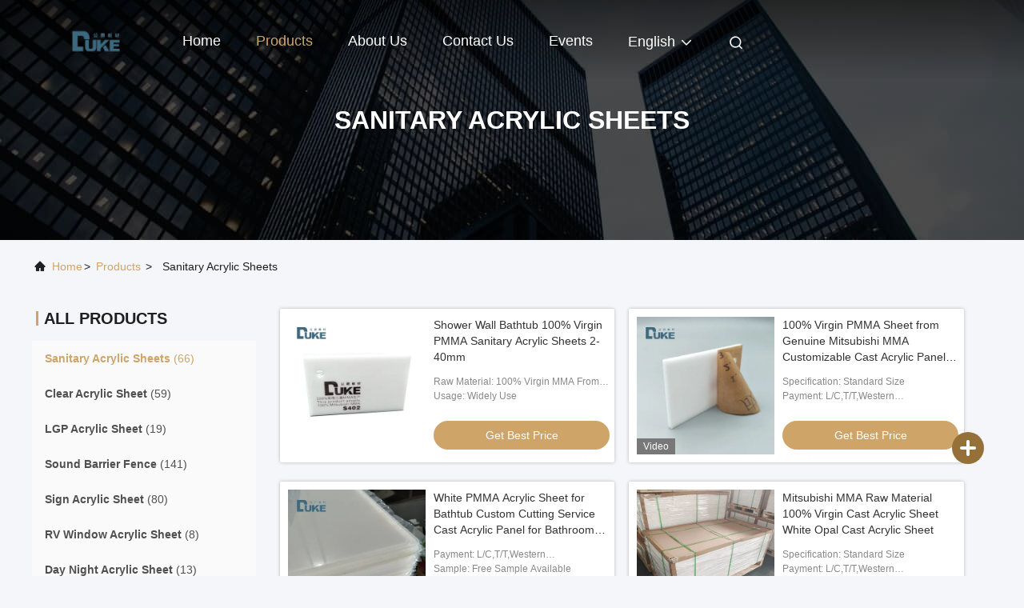

--- FILE ---
content_type: text/html
request_url: https://www.dukeacrylic.com/supplier-2893964p2-sanitary-acrylic-sheets
body_size: 23948
content:

<!DOCTYPE html>
<html lang="en">
<head>
	<meta charset="utf-8">
	<meta http-equiv="X-UA-Compatible" content="IE=edge">
	<meta name="viewport" content="width=device-width, initial-scale=1, maximum-scale=1, minimum-scale=1" />
    <title>Sanitary Acrylic Sheets factory, Buy good quality Sanitary Acrylic Sheets Products from China</title>
    <meta name="keywords" content="china Sanitary Acrylic Sheets, Sanitary Acrylic Sheets factory, Buy Sanitary Acrylic Sheets, Good quality Sanitary Acrylic Sheets" />
    <meta name="description" content="Buy low priced Sanitary Acrylic Sheets from Sanitary Acrylic Sheets factory, We provide good quality Sanitary Acrylic Sheets from China." />
     <link rel='preload'
					  href=/photo/dukeacrylic/sitetpl/style/commonV2.css?ver=1745910771 as='style'><link type='text/css' rel='stylesheet'
					  href=/photo/dukeacrylic/sitetpl/style/commonV2.css?ver=1745910771 media='all'><meta property="og:title" content="Sanitary Acrylic Sheets factory, Buy good quality Sanitary Acrylic Sheets Products from China" />
<meta property="og:description" content="Buy low priced Sanitary Acrylic Sheets from Sanitary Acrylic Sheets factory, We provide good quality Sanitary Acrylic Sheets from China." />
<meta property="og:type" content="product" />
<meta property="og:availability" content="instock" />
<meta property="og:site_name" content="Chengdu Cast Acrylic Panel Industry Co., Ltd" />
<meta property="og:url" content="https://www.dukeacrylic.com/supplier-2893964p2-sanitary-acrylic-sheets" />
<meta property="og:image" content="https://www.dukeacrylic.com/photo/pt89133603-shower_wall_bathtub_100_virgin_pmma_sanitary_acrylic_sheets_2_40mm.jpg" />
<link rel="canonical" href="https://www.dukeacrylic.com/supplier-2893964p2-sanitary-acrylic-sheets" />
<link rel="alternate" href="https://m.dukeacrylic.com/supplier-2893964p2-sanitary-acrylic-sheets" media="only screen and (max-width: 640px)" />
<link rel="stylesheet" type="text/css" href="/js/guidefirstcommon.css" />
<link rel="stylesheet" type="text/css" href="/js/guidecommon_99708.css" />
<style type="text/css">
/*<![CDATA[*/
.consent__cookie {position: fixed;top: 0;left: 0;width: 100%;height: 0%;z-index: 100000;}.consent__cookie_bg {position: fixed;top: 0;left: 0;width: 100%;height: 100%;background: #000;opacity: .6;display: none }.consent__cookie_rel {position: fixed;bottom:0;left: 0;width: 100%;background: #fff;display: -webkit-box;display: -ms-flexbox;display: flex;flex-wrap: wrap;padding: 24px 80px;-webkit-box-sizing: border-box;box-sizing: border-box;-webkit-box-pack: justify;-ms-flex-pack: justify;justify-content: space-between;-webkit-transition: all ease-in-out .3s;transition: all ease-in-out .3s }.consent__close {position: absolute;top: 20px;right: 20px;cursor: pointer }.consent__close svg {fill: #777 }.consent__close:hover svg {fill: #000 }.consent__cookie_box {flex: 1;word-break: break-word;}.consent__warm {color: #777;font-size: 16px;margin-bottom: 12px;line-height: 19px }.consent__title {color: #333;font-size: 20px;font-weight: 600;margin-bottom: 12px;line-height: 23px }.consent__itxt {color: #333;font-size: 14px;margin-bottom: 12px;display: -webkit-box;display: -ms-flexbox;display: flex;-webkit-box-align: center;-ms-flex-align: center;align-items: center }.consent__itxt i {display: -webkit-inline-box;display: -ms-inline-flexbox;display: inline-flex;width: 28px;height: 28px;border-radius: 50%;background: #e0f9e9;margin-right: 8px;-webkit-box-align: center;-ms-flex-align: center;align-items: center;-webkit-box-pack: center;-ms-flex-pack: center;justify-content: center }.consent__itxt svg {fill: #3ca860 }.consent__txt {color: #a6a6a6;font-size: 14px;margin-bottom: 8px;line-height: 17px }.consent__btns {display: -webkit-box;display: -ms-flexbox;display: flex;-webkit-box-orient: vertical;-webkit-box-direction: normal;-ms-flex-direction: column;flex-direction: column;-webkit-box-pack: center;-ms-flex-pack: center;justify-content: center;flex-shrink: 0;}.consent__btn {width: 280px;height: 40px;line-height: 40px;text-align: center;background: #3ca860;color: #fff;border-radius: 4px;margin: 8px 0;-webkit-box-sizing: border-box;box-sizing: border-box;cursor: pointer;font-size:14px}.consent__btn:hover {background: #00823b }.consent__btn.empty {color: #3ca860;border: 1px solid #3ca860;background: #fff }.consent__btn.empty:hover {background: #3ca860;color: #fff }.open .consent__cookie_bg {display: block }.open .consent__cookie_rel {bottom: 0 }@media (max-width: 760px) {.consent__btns {width: 100%;align-items: center;}.consent__cookie_rel {padding: 20px 24px }}.consent__cookie.open {display: block;}.consent__cookie {display: none;}
/*]]>*/
</style>
<style type="text/css">
/*<![CDATA[*/
@media only screen and (max-width:640px){.contact_now_dialog .content-wrap .desc{background-image:url(/images/cta_images/bg_s.png) !important}}.contact_now_dialog .content-wrap .content-wrap_header .cta-close{background-image:url(/images/cta_images/sprite.png) !important}.contact_now_dialog .content-wrap .desc{background-image:url(/images/cta_images/bg_l.png) !important}.contact_now_dialog .content-wrap .cta-btn i{background-image:url(/images/cta_images/sprite.png) !important}.contact_now_dialog .content-wrap .head-tip img{content:url(/images/cta_images/cta_contact_now.png) !important}.cusim{background-image:url(/images/imicon/im.svg) !important}.cuswa{background-image:url(/images/imicon/wa.png) !important}.cusall{background-image:url(/images/imicon/allchat.svg) !important}
/*]]>*/
</style>
<script type="text/javascript" src="/js/guidefirstcommon.js"></script>
<script type="text/javascript">
/*<![CDATA[*/
window.isvideotpl = 1;window.detailurl = '/videoabout.html';
var colorUrl = '';var isShowGuide = 2;var showGuideColor = 0;var im_appid = 10003;var im_msg="Good day, what product are you looking for?";

var cta_cid = 150784;var use_defaulProductInfo = 1;var cta_pid = 0;var test_company = 0;var webim_domain = '';var company_type = 0;var cta_equipment = 'pc'; var setcookie = 'setwebimCookie(0,0,0)'; var whatsapplink = "https://wa.me/8615198130478?text=Hi%2C+Chengdu+Cast+Acrylic+Panel+Industry+Co.%2C+Ltd%2C+I%27m+interested+in+your+products."; function insertMeta(){var str = '<meta name="mobile-web-app-capable" content="yes" /><meta name="viewport" content="width=device-width, initial-scale=1.0" />';document.head.insertAdjacentHTML('beforeend',str);} var element = document.querySelector('a.footer_webim_a[href="/webim/webim_tab.html"]');if (element) {element.parentNode.removeChild(element);}

var colorUrl = '';
var aisearch = 0;
var selfUrl = '';
window.playerReportUrl='/vod/view_count/report';
var query_string = ["Products","Show",2893964];
var g_tp = '';
var customtplcolor = 99708;
var str_chat = 'chat';
				var str_call_now = 'call now';
var str_chat_now = 'chat now';
var str_contact1 = 'Get Best Price';var str_chat_lang='english';var str_contact2 = 'Get Price';var str_contact2 = 'Best Price';var str_contact = 'Contact';
window.predomainsub = "";
/*]]>*/
</script>
</head>
<body>
<img src="/logo.gif" style="display:none" alt="logo"/>
<a style="display: none!important;" title="Chengdu Cast Acrylic Panel Industry Co., Ltd" class="float-inquiry" href="/contactnow.html" onclick='setinquiryCookie("{\"showproduct\":0,\"pid\":0,\"name\":\"\",\"source_url\":\"\",\"picurl\":\"\",\"propertyDetail\":[],\"username\":\"Mrs. Jennefer Gan\",\"viewTime\":\"Last Login : 8 hours 21 minutes ago\",\"subject\":\"Can you provide me a quote\",\"countrycode\":\"\"}");'></a>
<script>
var originProductInfo = '';
var originProductInfo = {"showproduct":1,"pid":"26570297","name":"Coloured Sanitary Bathtub 4X8ft Cast 2mm Plexiglass Acrylic Sheet","source_url":"\/quality-26570297-coloured-sanitary-bathtub-4x8ft-cast-2mm-plexiglass-acrylic-sheet","picurl":"\/photo\/pd89133829-coloured_sanitary_bathtub_4x8ft_cast_2mm_plexiglass_acrylic_sheet.jpg","propertyDetail":[["Raw material","100% Virgin MMA from Mitsubishi"],["Usage","Widely use"],["Color","over 60+ colors to choose"],["Sample","free sample available"]],"company_name":null,"picurl_c":"\/photo\/pc89133829-coloured_sanitary_bathtub_4x8ft_cast_2mm_plexiglass_acrylic_sheet.jpg","price":"","username":"Duke","viewTime":"Last Login : 3 hours 21 minutes ago","subject":"What is the CIF price on your Coloured Sanitary Bathtub 4X8ft Cast 2mm Plexiglass Acrylic Sheet","countrycode":""};
var save_url = "/contactsave.html";
var update_url = "/updateinquiry.html";
var productInfo = {};
var defaulProductInfo = {};
var myDate = new Date();
var curDate = myDate.getFullYear()+'-'+(parseInt(myDate.getMonth())+1)+'-'+myDate.getDate();
var message = '';
var default_pop = 1;
var leaveMessageDialog = document.getElementsByClassName('leave-message-dialog')[0]; // 获取弹层
var _$$ = function (dom) {
    return document.querySelectorAll(dom);
};
resInfo = originProductInfo;
resInfo['name'] = resInfo['name'] || '';
defaulProductInfo.pid = resInfo['pid'];
defaulProductInfo.productName = resInfo['name'] ?? '';
defaulProductInfo.productInfo = resInfo['propertyDetail'];
defaulProductInfo.productImg = resInfo['picurl_c'];
defaulProductInfo.subject = resInfo['subject'] ?? '';
defaulProductInfo.productImgAlt = resInfo['name'] ?? '';
var inquirypopup_tmp = 1;
var message = 'Dear,'+'\r\n'+"I am interested in"+' '+trim(resInfo['name'])+", could you send me more details such as type, size, MOQ, material, etc."+'\r\n'+"Thanks!"+'\r\n'+"Waiting for your reply.";
var message_1 = 'Dear,'+'\r\n'+"I am interested in"+' '+trim(resInfo['name'])+", could you send me more details such as type, size, MOQ, material, etc."+'\r\n'+"Thanks!"+'\r\n'+"Waiting for your reply.";
var message_2 = 'Hello,'+'\r\n'+"I am looking for"+' '+trim(resInfo['name'])+", please send me the price, specification and picture."+'\r\n'+"Your swift response will be highly appreciated."+'\r\n'+"Feel free to contact me for more information."+'\r\n'+"Thanks a lot.";
var message_3 = 'Hello,'+'\r\n'+trim(resInfo['name'])+' '+"meets my expectations."+'\r\n'+"Please give me the best price and some other product information."+'\r\n'+"Feel free to contact me via my mail."+'\r\n'+"Thanks a lot.";

var message_4 = 'Dear,'+'\r\n'+"What is the FOB price on your"+' '+trim(resInfo['name'])+'?'+'\r\n'+"Which is the nearest port name?"+'\r\n'+"Please reply me as soon as possible, it would be better to share further information."+'\r\n'+"Regards!";
var message_5 = 'Hi there,'+'\r\n'+"I am very interested in your"+' '+trim(resInfo['name'])+'.'+'\r\n'+"Please send me your product details."+'\r\n'+"Looking forward to your quick reply."+'\r\n'+"Feel free to contact me by mail."+'\r\n'+"Regards!";

var message_6 = 'Dear,'+'\r\n'+"Please provide us with information about your"+' '+trim(resInfo['name'])+", such as type, size, material, and of course the best price."+'\r\n'+"Looking forward to your quick reply."+'\r\n'+"Thank you!";
var message_7 = 'Dear,'+'\r\n'+"Can you supply"+' '+trim(resInfo['name'])+" for us?"+'\r\n'+"First we want a price list and some product details."+'\r\n'+"I hope to get reply asap and look forward to cooperation."+'\r\n'+"Thank you very much.";
var message_8 = 'hi,'+'\r\n'+"I am looking for"+' '+trim(resInfo['name'])+", please give me some more detailed product information."+'\r\n'+"I look forward to your reply."+'\r\n'+"Thank you!";
var message_9 = 'Hello,'+'\r\n'+"Your"+' '+trim(resInfo['name'])+" meets my requirements very well."+'\r\n'+"Please send me the price, specification, and similar model will be OK."+'\r\n'+"Feel free to chat with me."+'\r\n'+"Thanks!";
var message_10 = 'Dear,'+'\r\n'+"I want to know more about the details and quotation of"+' '+trim(resInfo['name'])+'.'+'\r\n'+"Feel free to contact me."+'\r\n'+"Regards!";

var r = getRandom(1,10);

defaulProductInfo.message = eval("message_"+r);
    defaulProductInfo.message = eval("message_"+r);
        var mytAjax = {

    post: function(url, data, fn) {
        var xhr = new XMLHttpRequest();
        xhr.open("POST", url, true);
        xhr.setRequestHeader("Content-Type", "application/x-www-form-urlencoded;charset=UTF-8");
        xhr.setRequestHeader("X-Requested-With", "XMLHttpRequest");
        xhr.setRequestHeader('Content-Type','text/plain;charset=UTF-8');
        xhr.onreadystatechange = function() {
            if(xhr.readyState == 4 && (xhr.status == 200 || xhr.status == 304)) {
                fn.call(this, xhr.responseText);
            }
        };
        xhr.send(data);
    },

    postform: function(url, data, fn) {
        var xhr = new XMLHttpRequest();
        xhr.open("POST", url, true);
        xhr.setRequestHeader("X-Requested-With", "XMLHttpRequest");
        xhr.onreadystatechange = function() {
            if(xhr.readyState == 4 && (xhr.status == 200 || xhr.status == 304)) {
                fn.call(this, xhr.responseText);
            }
        };
        xhr.send(data);
    }
};
/*window.onload = function(){
    leaveMessageDialog = document.getElementsByClassName('leave-message-dialog')[0];
    if (window.localStorage.recordDialogStatus=='undefined' || (window.localStorage.recordDialogStatus!='undefined' && window.localStorage.recordDialogStatus != curDate)) {
        setTimeout(function(){
            if(parseInt(inquirypopup_tmp%10) == 1){
                creatDialog(defaulProductInfo, 1);
            }
        }, 6000);
    }
};*/
function trim(str)
{
    str = str.replace(/(^\s*)/g,"");
    return str.replace(/(\s*$)/g,"");
};
function getRandom(m,n){
    var num = Math.floor(Math.random()*(m - n) + n);
    return num;
};
function strBtn(param) {

    var starattextarea = document.getElementById("textareamessage").value.length;
    var email = document.getElementById("startEmail").value;

    var default_tip = document.querySelectorAll(".watermark_container").length;
    if (20 < starattextarea && starattextarea < 3000) {
        if(default_tip>0){
            document.getElementById("textareamessage1").parentNode.parentNode.nextElementSibling.style.display = "none";
        }else{
            document.getElementById("textareamessage1").parentNode.nextElementSibling.style.display = "none";
        }

    } else {
        if(default_tip>0){
            document.getElementById("textareamessage1").parentNode.parentNode.nextElementSibling.style.display = "block";
        }else{
            document.getElementById("textareamessage1").parentNode.nextElementSibling.style.display = "block";
        }

        return;
    }

    // var re = /^([a-zA-Z0-9_-])+@([a-zA-Z0-9_-])+\.([a-zA-Z0-9_-])+/i;/*邮箱不区分大小写*/
    var re = /^[a-zA-Z0-9][\w-]*(\.?[\w-]+)*@[a-zA-Z0-9-]+(\.[a-zA-Z0-9]+)+$/i;
    if (!re.test(email)) {
        document.getElementById("startEmail").nextElementSibling.style.display = "block";
        return;
    } else {
        document.getElementById("startEmail").nextElementSibling.style.display = "none";
    }

    var subject = document.getElementById("pop_subject").value;
    var pid = document.getElementById("pop_pid").value;
    var message = document.getElementById("textareamessage").value;
    var sender_email = document.getElementById("startEmail").value;
    var tel = '';
    if (document.getElementById("tel0") != undefined && document.getElementById("tel0") != '')
        tel = document.getElementById("tel0").value;
    var form_serialize = '&tel='+tel;

    form_serialize = form_serialize.replace(/\+/g, "%2B");
    mytAjax.post(save_url,"pid="+pid+"&subject="+subject+"&email="+sender_email+"&message="+(message)+form_serialize,function(res){
        var mes = JSON.parse(res);
        if(mes.status == 200){
            var iid = mes.iid;
            document.getElementById("pop_iid").value = iid;
            document.getElementById("pop_uuid").value = mes.uuid;

            if(typeof gtag_report_conversion === "function"){
                gtag_report_conversion();//执行统计js代码
            }
            if(typeof fbq === "function"){
                fbq('track','Purchase');//执行统计js代码
            }
        }
    });
    for (var index = 0; index < document.querySelectorAll(".dialog-content-pql").length; index++) {
        document.querySelectorAll(".dialog-content-pql")[index].style.display = "none";
    };
    $('#idphonepql').val(tel);
    document.getElementById("dialog-content-pql-id").style.display = "block";
    ;
};
function twoBtnOk(param) {

    var selectgender = document.getElementById("Mr").innerHTML;
    var iid = document.getElementById("pop_iid").value;
    var sendername = document.getElementById("idnamepql").value;
    var senderphone = document.getElementById("idphonepql").value;
    var sendercname = document.getElementById("idcompanypql").value;
    var uuid = document.getElementById("pop_uuid").value;
    var gender = 2;
    if(selectgender == 'Mr.') gender = 0;
    if(selectgender == 'Mrs.') gender = 1;
    var pid = document.getElementById("pop_pid").value;
    var form_serialize = '';

        form_serialize = form_serialize.replace(/\+/g, "%2B");

    mytAjax.post(update_url,"iid="+iid+"&gender="+gender+"&uuid="+uuid+"&name="+(sendername)+"&tel="+(senderphone)+"&company="+(sendercname)+form_serialize,function(res){});

    for (var index = 0; index < document.querySelectorAll(".dialog-content-pql").length; index++) {
        document.querySelectorAll(".dialog-content-pql")[index].style.display = "none";
    };
    document.getElementById("dialog-content-pql-ok").style.display = "block";

};
function toCheckMust(name) {
    $('#'+name+'error').hide();
}
function handClidk(param) {
    var starattextarea = document.getElementById("textareamessage1").value.length;
    var email = document.getElementById("startEmail1").value;
    var default_tip = document.querySelectorAll(".watermark_container").length;
    if (20 < starattextarea && starattextarea < 3000) {
        if(default_tip>0){
            document.getElementById("textareamessage1").parentNode.parentNode.nextElementSibling.style.display = "none";
        }else{
            document.getElementById("textareamessage1").parentNode.nextElementSibling.style.display = "none";
        }

    } else {
        if(default_tip>0){
            document.getElementById("textareamessage1").parentNode.parentNode.nextElementSibling.style.display = "block";
        }else{
            document.getElementById("textareamessage1").parentNode.nextElementSibling.style.display = "block";
        }

        return;
    }

    // var re = /^([a-zA-Z0-9_-])+@([a-zA-Z0-9_-])+\.([a-zA-Z0-9_-])+/i;
    var re = /^[a-zA-Z0-9][\w-]*(\.?[\w-]+)*@[a-zA-Z0-9-]+(\.[a-zA-Z0-9]+)+$/i;
    if (!re.test(email)) {
        document.getElementById("startEmail1").nextElementSibling.style.display = "block";
        return;
    } else {
        document.getElementById("startEmail1").nextElementSibling.style.display = "none";
    }

    var subject = document.getElementById("pop_subject").value;
    var pid = document.getElementById("pop_pid").value;
    var message = document.getElementById("textareamessage1").value;
    var sender_email = document.getElementById("startEmail1").value;
    var form_serialize = tel = '';
    if (document.getElementById("tel1") != undefined && document.getElementById("tel1") != '')
        tel = document.getElementById("tel1").value;
        mytAjax.post(save_url,"email="+sender_email+"&tel="+tel+"&pid="+pid+"&message="+message+"&subject="+subject+form_serialize,function(res){

        var mes = JSON.parse(res);
        if(mes.status == 200){
            var iid = mes.iid;
            document.getElementById("pop_iid").value = iid;
            document.getElementById("pop_uuid").value = mes.uuid;
            if(typeof gtag_report_conversion === "function"){
                gtag_report_conversion();//执行统计js代码
            }
        }

    });
    for (var index = 0; index < document.querySelectorAll(".dialog-content-pql").length; index++) {
        document.querySelectorAll(".dialog-content-pql")[index].style.display = "none";
    };
    $('#idphonepql').val(tel);
    document.getElementById("dialog-content-pql-id").style.display = "block";

};
window.addEventListener('load', function () {
    $('.checkbox-wrap label').each(function(){
        if($(this).find('input').prop('checked')){
            $(this).addClass('on')
        }else {
            $(this).removeClass('on')
        }
    })
    $(document).on('click', '.checkbox-wrap label' , function(ev){
        if (ev.target.tagName.toUpperCase() != 'INPUT') {
            $(this).toggleClass('on')
        }
    })
})

function hand_video(pdata) {
    data = JSON.parse(pdata);
    productInfo.productName = data.productName;
    productInfo.productInfo = data.productInfo;
    productInfo.productImg = data.productImg;
    productInfo.subject = data.subject;

    var message = 'Dear,'+'\r\n'+"I am interested in"+' '+trim(data.productName)+", could you send me more details such as type, size, quantity, material, etc."+'\r\n'+"Thanks!"+'\r\n'+"Waiting for your reply.";

    var message = 'Dear,'+'\r\n'+"I am interested in"+' '+trim(data.productName)+", could you send me more details such as type, size, MOQ, material, etc."+'\r\n'+"Thanks!"+'\r\n'+"Waiting for your reply.";
    var message_1 = 'Dear,'+'\r\n'+"I am interested in"+' '+trim(data.productName)+", could you send me more details such as type, size, MOQ, material, etc."+'\r\n'+"Thanks!"+'\r\n'+"Waiting for your reply.";
    var message_2 = 'Hello,'+'\r\n'+"I am looking for"+' '+trim(data.productName)+", please send me the price, specification and picture."+'\r\n'+"Your swift response will be highly appreciated."+'\r\n'+"Feel free to contact me for more information."+'\r\n'+"Thanks a lot.";
    var message_3 = 'Hello,'+'\r\n'+trim(data.productName)+' '+"meets my expectations."+'\r\n'+"Please give me the best price and some other product information."+'\r\n'+"Feel free to contact me via my mail."+'\r\n'+"Thanks a lot.";

    var message_4 = 'Dear,'+'\r\n'+"What is the FOB price on your"+' '+trim(data.productName)+'?'+'\r\n'+"Which is the nearest port name?"+'\r\n'+"Please reply me as soon as possible, it would be better to share further information."+'\r\n'+"Regards!";
    var message_5 = 'Hi there,'+'\r\n'+"I am very interested in your"+' '+trim(data.productName)+'.'+'\r\n'+"Please send me your product details."+'\r\n'+"Looking forward to your quick reply."+'\r\n'+"Feel free to contact me by mail."+'\r\n'+"Regards!";

    var message_6 = 'Dear,'+'\r\n'+"Please provide us with information about your"+' '+trim(data.productName)+", such as type, size, material, and of course the best price."+'\r\n'+"Looking forward to your quick reply."+'\r\n'+"Thank you!";
    var message_7 = 'Dear,'+'\r\n'+"Can you supply"+' '+trim(data.productName)+" for us?"+'\r\n'+"First we want a price list and some product details."+'\r\n'+"I hope to get reply asap and look forward to cooperation."+'\r\n'+"Thank you very much.";
    var message_8 = 'hi,'+'\r\n'+"I am looking for"+' '+trim(data.productName)+", please give me some more detailed product information."+'\r\n'+"I look forward to your reply."+'\r\n'+"Thank you!";
    var message_9 = 'Hello,'+'\r\n'+"Your"+' '+trim(data.productName)+" meets my requirements very well."+'\r\n'+"Please send me the price, specification, and similar model will be OK."+'\r\n'+"Feel free to chat with me."+'\r\n'+"Thanks!";
    var message_10 = 'Dear,'+'\r\n'+"I want to know more about the details and quotation of"+' '+trim(data.productName)+'.'+'\r\n'+"Feel free to contact me."+'\r\n'+"Regards!";

    var r = getRandom(1,10);

    productInfo.message = eval("message_"+r);
            if(parseInt(inquirypopup_tmp/10) == 1){
        productInfo.message = "";
    }
    productInfo.pid = data.pid;
    creatDialog(productInfo, 2);
};

function handDialog(pdata) {
    data = JSON.parse(pdata);
    productInfo.productName = data.productName;
    productInfo.productInfo = data.productInfo;
    productInfo.productImg = data.productImg;
    productInfo.subject = data.subject;

    var message = 'Dear,'+'\r\n'+"I am interested in"+' '+trim(data.productName)+", could you send me more details such as type, size, quantity, material, etc."+'\r\n'+"Thanks!"+'\r\n'+"Waiting for your reply.";

    var message = 'Dear,'+'\r\n'+"I am interested in"+' '+trim(data.productName)+", could you send me more details such as type, size, MOQ, material, etc."+'\r\n'+"Thanks!"+'\r\n'+"Waiting for your reply.";
    var message_1 = 'Dear,'+'\r\n'+"I am interested in"+' '+trim(data.productName)+", could you send me more details such as type, size, MOQ, material, etc."+'\r\n'+"Thanks!"+'\r\n'+"Waiting for your reply.";
    var message_2 = 'Hello,'+'\r\n'+"I am looking for"+' '+trim(data.productName)+", please send me the price, specification and picture."+'\r\n'+"Your swift response will be highly appreciated."+'\r\n'+"Feel free to contact me for more information."+'\r\n'+"Thanks a lot.";
    var message_3 = 'Hello,'+'\r\n'+trim(data.productName)+' '+"meets my expectations."+'\r\n'+"Please give me the best price and some other product information."+'\r\n'+"Feel free to contact me via my mail."+'\r\n'+"Thanks a lot.";

    var message_4 = 'Dear,'+'\r\n'+"What is the FOB price on your"+' '+trim(data.productName)+'?'+'\r\n'+"Which is the nearest port name?"+'\r\n'+"Please reply me as soon as possible, it would be better to share further information."+'\r\n'+"Regards!";
    var message_5 = 'Hi there,'+'\r\n'+"I am very interested in your"+' '+trim(data.productName)+'.'+'\r\n'+"Please send me your product details."+'\r\n'+"Looking forward to your quick reply."+'\r\n'+"Feel free to contact me by mail."+'\r\n'+"Regards!";

    var message_6 = 'Dear,'+'\r\n'+"Please provide us with information about your"+' '+trim(data.productName)+", such as type, size, material, and of course the best price."+'\r\n'+"Looking forward to your quick reply."+'\r\n'+"Thank you!";
    var message_7 = 'Dear,'+'\r\n'+"Can you supply"+' '+trim(data.productName)+" for us?"+'\r\n'+"First we want a price list and some product details."+'\r\n'+"I hope to get reply asap and look forward to cooperation."+'\r\n'+"Thank you very much.";
    var message_8 = 'hi,'+'\r\n'+"I am looking for"+' '+trim(data.productName)+", please give me some more detailed product information."+'\r\n'+"I look forward to your reply."+'\r\n'+"Thank you!";
    var message_9 = 'Hello,'+'\r\n'+"Your"+' '+trim(data.productName)+" meets my requirements very well."+'\r\n'+"Please send me the price, specification, and similar model will be OK."+'\r\n'+"Feel free to chat with me."+'\r\n'+"Thanks!";
    var message_10 = 'Dear,'+'\r\n'+"I want to know more about the details and quotation of"+' '+trim(data.productName)+'.'+'\r\n'+"Feel free to contact me."+'\r\n'+"Regards!";

    var r = getRandom(1,10);
    productInfo.message = eval("message_"+r);
            if(parseInt(inquirypopup_tmp/10) == 1){
        productInfo.message = "";
    }
    productInfo.pid = data.pid;
    creatDialog(productInfo, 2);
};

function closepql(param) {

    leaveMessageDialog.style.display = 'none';
};

function closepql2(param) {

    for (var index = 0; index < document.querySelectorAll(".dialog-content-pql").length; index++) {
        document.querySelectorAll(".dialog-content-pql")[index].style.display = "none";
    };
    document.getElementById("dialog-content-pql-ok").style.display = "block";
};

function decodeHtmlEntities(str) {
    var tempElement = document.createElement('div');
    tempElement.innerHTML = str;
    return tempElement.textContent || tempElement.innerText || '';
}

function initProduct(productInfo,type){

    productInfo.productName = decodeHtmlEntities(productInfo.productName);
    productInfo.message = decodeHtmlEntities(productInfo.message);

    leaveMessageDialog = document.getElementsByClassName('leave-message-dialog')[0];
    leaveMessageDialog.style.display = "block";
    if(type == 3){
        var popinquiryemail = document.getElementById("popinquiryemail").value;
        _$$("#startEmail1")[0].value = popinquiryemail;
    }else{
        _$$("#startEmail1")[0].value = "";
    }
    _$$("#startEmail")[0].value = "";
    _$$("#idnamepql")[0].value = "";
    _$$("#idphonepql")[0].value = "";
    _$$("#idcompanypql")[0].value = "";

    _$$("#pop_pid")[0].value = productInfo.pid;
    _$$("#pop_subject")[0].value = productInfo.subject;
    
    if(parseInt(inquirypopup_tmp/10) == 1){
        productInfo.message = "";
    }

    _$$("#textareamessage1")[0].value = productInfo.message;
    _$$("#textareamessage")[0].value = productInfo.message;

    _$$("#dialog-content-pql-id .titlep")[0].innerHTML = productInfo.productName;
    _$$("#dialog-content-pql-id img")[0].setAttribute("src", productInfo.productImg);
    _$$("#dialog-content-pql-id img")[0].setAttribute("alt", productInfo.productImgAlt);

    _$$("#dialog-content-pql-id-hand img")[0].setAttribute("src", productInfo.productImg);
    _$$("#dialog-content-pql-id-hand img")[0].setAttribute("alt", productInfo.productImgAlt);
    _$$("#dialog-content-pql-id-hand .titlep")[0].innerHTML = productInfo.productName;

    if (productInfo.productInfo.length > 0) {
        var ul2, ul;
        ul = document.createElement("ul");
        for (var index = 0; index < productInfo.productInfo.length; index++) {
            var el = productInfo.productInfo[index];
            var li = document.createElement("li");
            var span1 = document.createElement("span");
            span1.innerHTML = el[0] + ":";
            var span2 = document.createElement("span");
            span2.innerHTML = el[1];
            li.appendChild(span1);
            li.appendChild(span2);
            ul.appendChild(li);

        }
        ul2 = ul.cloneNode(true);
        if (type === 1) {
            _$$("#dialog-content-pql-id .left")[0].replaceChild(ul, _$$("#dialog-content-pql-id .left ul")[0]);
        } else {
            _$$("#dialog-content-pql-id-hand .left")[0].replaceChild(ul2, _$$("#dialog-content-pql-id-hand .left ul")[0]);
            _$$("#dialog-content-pql-id .left")[0].replaceChild(ul, _$$("#dialog-content-pql-id .left ul")[0]);
        }
    };
    for (var index = 0; index < _$$("#dialog-content-pql-id .right ul li").length; index++) {
        _$$("#dialog-content-pql-id .right ul li")[index].addEventListener("click", function (params) {
            _$$("#dialog-content-pql-id .right #Mr")[0].innerHTML = this.innerHTML
        }, false)

    };

};
function closeInquiryCreateDialog() {
    document.getElementById("xuanpan_dialog_box_pql").style.display = "none";
};
function showInquiryCreateDialog() {
    document.getElementById("xuanpan_dialog_box_pql").style.display = "block";
};
function submitPopInquiry(){
    var message = document.getElementById("inquiry_message").value;
    var email = document.getElementById("inquiry_email").value;
    var subject = defaulProductInfo.subject;
    var pid = defaulProductInfo.pid;
    if (email === undefined) {
        showInquiryCreateDialog();
        document.getElementById("inquiry_email").style.border = "1px solid red";
        return false;
    };
    if (message === undefined) {
        showInquiryCreateDialog();
        document.getElementById("inquiry_message").style.border = "1px solid red";
        return false;
    };
    if (email.search(/^\w+((-\w+)|(\.\w+))*\@[A-Za-z0-9]+((\.|-)[A-Za-z0-9]+)*\.[A-Za-z0-9]+$/) == -1) {
        document.getElementById("inquiry_email").style.border= "1px solid red";
        showInquiryCreateDialog();
        return false;
    } else {
        document.getElementById("inquiry_email").style.border= "";
    };
    if (message.length < 20 || message.length >3000) {
        showInquiryCreateDialog();
        document.getElementById("inquiry_message").style.border = "1px solid red";
        return false;
    } else {
        document.getElementById("inquiry_message").style.border = "";
    };
    var tel = '';
    if (document.getElementById("tel") != undefined && document.getElementById("tel") != '')
        tel = document.getElementById("tel").value;

    mytAjax.post(save_url,"pid="+pid+"&subject="+subject+"&email="+email+"&message="+(message)+'&tel='+tel,function(res){
        var mes = JSON.parse(res);
        if(mes.status == 200){
            var iid = mes.iid;
            document.getElementById("pop_iid").value = iid;
            document.getElementById("pop_uuid").value = mes.uuid;

        }
    });
    initProduct(defaulProductInfo);
    for (var index = 0; index < document.querySelectorAll(".dialog-content-pql").length; index++) {
        document.querySelectorAll(".dialog-content-pql")[index].style.display = "none";
    };
    $('#idphonepql').val(tel);
    document.getElementById("dialog-content-pql-id").style.display = "block";

};

//带附件上传
function submitPopInquiryfile(email_id,message_id,check_sort,name_id,phone_id,company_id,attachments){

    if(typeof(check_sort) == 'undefined'){
        check_sort = 0;
    }
    var message = document.getElementById(message_id).value;
    var email = document.getElementById(email_id).value;
    var attachments = document.getElementById(attachments).value;
    if(typeof(name_id) !== 'undefined' && name_id != ""){
        var name  = document.getElementById(name_id).value;
    }
    if(typeof(phone_id) !== 'undefined' && phone_id != ""){
        var phone = document.getElementById(phone_id).value;
    }
    if(typeof(company_id) !== 'undefined' && company_id != ""){
        var company = document.getElementById(company_id).value;
    }
    var subject = defaulProductInfo.subject;
    var pid = defaulProductInfo.pid;

    if(check_sort == 0){
        if (email === undefined) {
            showInquiryCreateDialog();
            document.getElementById(email_id).style.border = "1px solid red";
            return false;
        };
        if (message === undefined) {
            showInquiryCreateDialog();
            document.getElementById(message_id).style.border = "1px solid red";
            return false;
        };

        if (email.search(/^\w+((-\w+)|(\.\w+))*\@[A-Za-z0-9]+((\.|-)[A-Za-z0-9]+)*\.[A-Za-z0-9]+$/) == -1) {
            document.getElementById(email_id).style.border= "1px solid red";
            showInquiryCreateDialog();
            return false;
        } else {
            document.getElementById(email_id).style.border= "";
        };
        if (message.length < 20 || message.length >3000) {
            showInquiryCreateDialog();
            document.getElementById(message_id).style.border = "1px solid red";
            return false;
        } else {
            document.getElementById(message_id).style.border = "";
        };
    }else{

        if (message === undefined) {
            showInquiryCreateDialog();
            document.getElementById(message_id).style.border = "1px solid red";
            return false;
        };

        if (email === undefined) {
            showInquiryCreateDialog();
            document.getElementById(email_id).style.border = "1px solid red";
            return false;
        };

        if (message.length < 20 || message.length >3000) {
            showInquiryCreateDialog();
            document.getElementById(message_id).style.border = "1px solid red";
            return false;
        } else {
            document.getElementById(message_id).style.border = "";
        };

        if (email.search(/^\w+((-\w+)|(\.\w+))*\@[A-Za-z0-9]+((\.|-)[A-Za-z0-9]+)*\.[A-Za-z0-9]+$/) == -1) {
            document.getElementById(email_id).style.border= "1px solid red";
            showInquiryCreateDialog();
            return false;
        } else {
            document.getElementById(email_id).style.border= "";
        };

    };

    mytAjax.post(save_url,"pid="+pid+"&subject="+subject+"&email="+email+"&message="+message+"&company="+company+"&attachments="+attachments,function(res){
        var mes = JSON.parse(res);
        if(mes.status == 200){
            var iid = mes.iid;
            document.getElementById("pop_iid").value = iid;
            document.getElementById("pop_uuid").value = mes.uuid;

            if(typeof gtag_report_conversion === "function"){
                gtag_report_conversion();//执行统计js代码
            }
            if(typeof fbq === "function"){
                fbq('track','Purchase');//执行统计js代码
            }
        }
    });
    initProduct(defaulProductInfo);

    if(name !== undefined && name != ""){
        _$$("#idnamepql")[0].value = name;
    }

    if(phone !== undefined && phone != ""){
        _$$("#idphonepql")[0].value = phone;
    }

    if(company !== undefined && company != ""){
        _$$("#idcompanypql")[0].value = company;
    }

    for (var index = 0; index < document.querySelectorAll(".dialog-content-pql").length; index++) {
        document.querySelectorAll(".dialog-content-pql")[index].style.display = "none";
    };
    document.getElementById("dialog-content-pql-id").style.display = "block";

};
function submitPopInquiryByParam(email_id,message_id,check_sort,name_id,phone_id,company_id){

    if(typeof(check_sort) == 'undefined'){
        check_sort = 0;
    }

    var senderphone = '';
    var message = document.getElementById(message_id).value;
    var email = document.getElementById(email_id).value;
    if(typeof(name_id) !== 'undefined' && name_id != ""){
        var name  = document.getElementById(name_id).value;
    }
    if(typeof(phone_id) !== 'undefined' && phone_id != ""){
        var phone = document.getElementById(phone_id).value;
        senderphone = phone;
    }
    if(typeof(company_id) !== 'undefined' && company_id != ""){
        var company = document.getElementById(company_id).value;
    }
    var subject = defaulProductInfo.subject;
    var pid = defaulProductInfo.pid;

    if(check_sort == 0){
        if (email === undefined) {
            showInquiryCreateDialog();
            document.getElementById(email_id).style.border = "1px solid red";
            return false;
        };
        if (message === undefined) {
            showInquiryCreateDialog();
            document.getElementById(message_id).style.border = "1px solid red";
            return false;
        };

        if (email.search(/^\w+((-\w+)|(\.\w+))*\@[A-Za-z0-9]+((\.|-)[A-Za-z0-9]+)*\.[A-Za-z0-9]+$/) == -1) {
            document.getElementById(email_id).style.border= "1px solid red";
            showInquiryCreateDialog();
            return false;
        } else {
            document.getElementById(email_id).style.border= "";
        };
        if (message.length < 20 || message.length >3000) {
            showInquiryCreateDialog();
            document.getElementById(message_id).style.border = "1px solid red";
            return false;
        } else {
            document.getElementById(message_id).style.border = "";
        };
    }else{

        if (message === undefined) {
            showInquiryCreateDialog();
            document.getElementById(message_id).style.border = "1px solid red";
            return false;
        };

        if (email === undefined) {
            showInquiryCreateDialog();
            document.getElementById(email_id).style.border = "1px solid red";
            return false;
        };

        if (message.length < 20 || message.length >3000) {
            showInquiryCreateDialog();
            document.getElementById(message_id).style.border = "1px solid red";
            return false;
        } else {
            document.getElementById(message_id).style.border = "";
        };

        if (email.search(/^\w+((-\w+)|(\.\w+))*\@[A-Za-z0-9]+((\.|-)[A-Za-z0-9]+)*\.[A-Za-z0-9]+$/) == -1) {
            document.getElementById(email_id).style.border= "1px solid red";
            showInquiryCreateDialog();
            return false;
        } else {
            document.getElementById(email_id).style.border= "";
        };

    };

    var productsku = "";
    if($("#product_sku").length > 0){
        productsku = $("#product_sku").html();
    }

    mytAjax.post(save_url,"tel="+senderphone+"&pid="+pid+"&subject="+subject+"&email="+email+"&message="+message+"&messagesku="+encodeURI(productsku),function(res){
        var mes = JSON.parse(res);
        if(mes.status == 200){
            var iid = mes.iid;
            document.getElementById("pop_iid").value = iid;
            document.getElementById("pop_uuid").value = mes.uuid;

            if(typeof gtag_report_conversion === "function"){
                gtag_report_conversion();//执行统计js代码
            }
            if(typeof fbq === "function"){
                fbq('track','Purchase');//执行统计js代码
            }
        }
    });
    initProduct(defaulProductInfo);

    if(name !== undefined && name != ""){
        _$$("#idnamepql")[0].value = name;
    }

    if(phone !== undefined && phone != ""){
        _$$("#idphonepql")[0].value = phone;
    }

    if(company !== undefined && company != ""){
        _$$("#idcompanypql")[0].value = company;
    }

    for (var index = 0; index < document.querySelectorAll(".dialog-content-pql").length; index++) {
        document.querySelectorAll(".dialog-content-pql")[index].style.display = "none";

    };
    document.getElementById("dialog-content-pql-id").style.display = "block";

};

function creat_videoDialog(productInfo, type) {

    if(type == 1){
        if(default_pop != 1){
            return false;
        }
        window.localStorage.recordDialogStatus = curDate;
    }else{
        default_pop = 0;
    }
    initProduct(productInfo, type);
    if (type === 1) {
        // 自动弹出
        for (var index = 0; index < document.querySelectorAll(".dialog-content-pql").length; index++) {

            document.querySelectorAll(".dialog-content-pql")[index].style.display = "none";
        };
        document.getElementById("dialog-content-pql").style.display = "block";
    } else {
        // 手动弹出
        for (var index = 0; index < document.querySelectorAll(".dialog-content-pql").length; index++) {
            document.querySelectorAll(".dialog-content-pql")[index].style.display = "none";
        };
        document.getElementById("dialog-content-pql-id-hand").style.display = "block";
    }
}

function creatDialog(productInfo, type) {

    if(type == 1){
        if(default_pop != 1){
            return false;
        }
        window.localStorage.recordDialogStatus = curDate;
    }else{
        default_pop = 0;
    }
    initProduct(productInfo, type);
    if (type === 1) {
        // 自动弹出
        for (var index = 0; index < document.querySelectorAll(".dialog-content-pql").length; index++) {

            document.querySelectorAll(".dialog-content-pql")[index].style.display = "none";
        };
        document.getElementById("dialog-content-pql").style.display = "block";
    } else {
        // 手动弹出
        for (var index = 0; index < document.querySelectorAll(".dialog-content-pql").length; index++) {
            document.querySelectorAll(".dialog-content-pql")[index].style.display = "none";
        };
        document.getElementById("dialog-content-pql-id-hand").style.display = "block";
    }
}

//带邮箱信息打开询盘框 emailtype=1表示带入邮箱
function openDialog(emailtype){
    var type = 2;//不带入邮箱，手动弹出
    if(emailtype == 1){
        var popinquiryemail = document.getElementById("popinquiryemail").value;
        // var re = /^([a-zA-Z0-9_-])+@([a-zA-Z0-9_-])+\.([a-zA-Z0-9_-])+/i;
        var re = /^[a-zA-Z0-9][\w-]*(\.?[\w-]+)*@[a-zA-Z0-9-]+(\.[a-zA-Z0-9]+)+$/i;
        if (!re.test(popinquiryemail)) {
            //前端提示样式;
            showInquiryCreateDialog();
            document.getElementById("popinquiryemail").style.border = "1px solid red";
            return false;
        } else {
            //前端提示样式;
        }
        var type = 3;
    }
    creatDialog(defaulProductInfo,type);
}

//上传附件
function inquiryUploadFile(){
    var fileObj = document.querySelector("#fileId").files[0];
    //构建表单数据
    var formData = new FormData();
    var filesize = fileObj.size;
    if(filesize > 10485760 || filesize == 0) {
        document.getElementById("filetips").style.display = "block";
        return false;
    }else {
        document.getElementById("filetips").style.display = "none";
    }
    formData.append('popinquiryfile', fileObj);
    document.getElementById("quotefileform").reset();
    var save_url = "/inquiryuploadfile.html";
    mytAjax.postform(save_url,formData,function(res){
        var mes = JSON.parse(res);
        if(mes.status == 200){
            document.getElementById("uploader-file-info").innerHTML = document.getElementById("uploader-file-info").innerHTML + "<span class=op>"+mes.attfile.name+"<a class=delatt id=att"+mes.attfile.id+" onclick=delatt("+mes.attfile.id+");>Delete</a></span>";
            var nowattachs = document.getElementById("attachments").value;
            if( nowattachs !== ""){
                var attachs = JSON.parse(nowattachs);
                attachs[mes.attfile.id] = mes.attfile;
            }else{
                var attachs = {};
                attachs[mes.attfile.id] = mes.attfile;
            }
            document.getElementById("attachments").value = JSON.stringify(attachs);
        }
    });
}
//附件删除
function delatt(attid)
{
    var nowattachs = document.getElementById("attachments").value;
    if( nowattachs !== ""){
        var attachs = JSON.parse(nowattachs);
        if(attachs[attid] == ""){
            return false;
        }
        var formData = new FormData();
        var delfile = attachs[attid]['filename'];
        var save_url = "/inquirydelfile.html";
        if(delfile != "") {
            formData.append('delfile', delfile);
            mytAjax.postform(save_url, formData, function (res) {
                if(res !== "") {
                    var mes = JSON.parse(res);
                    if (mes.status == 200) {
                        delete attachs[attid];
                        document.getElementById("attachments").value = JSON.stringify(attachs);
                        var s = document.getElementById("att"+attid);
                        s.parentNode.remove();
                    }
                }
            });
        }
    }else{
        return false;
    }
}

</script>
<div class="leave-message-dialog" style="display: none">
<style>
    .leave-message-dialog .close:before, .leave-message-dialog .close:after{
        content:initial;
    }
</style>
<div class="dialog-content-pql" id="dialog-content-pql" style="display: none">
    <span class="close" onclick="closepql()"><img src="/images/close.png" alt="close"></span>
    <div class="title">
        <p class="firstp-pql">Leave a Message</p>
        <p class="lastp-pql">We will call you back soon!</p>
    </div>
    <div class="form">
        <div class="textarea">
            <textarea style='font-family: robot;'  name="" id="textareamessage" cols="30" rows="10" style="margin-bottom:14px;width:100%"
                placeholder="Please enter your inquiry details."></textarea>
        </div>
        <p class="error-pql"> <span class="icon-pql"><img src="/images/error.png" alt="Chengdu Cast Acrylic Panel Industry Co., Ltd"></span> Your message must be between 20-3,000 characters!</p>
        <input id="startEmail" type="text" placeholder="Enter your E-mail" onkeydown="if(event.keyCode === 13){ strBtn();}">
        <p class="error-pql"><span class="icon-pql"><img src="/images/error.png" alt="Chengdu Cast Acrylic Panel Industry Co., Ltd"></span> Please check your E-mail! </p>
                <div class="operations">
            <div class='btn' id="submitStart" type="submit" onclick="strBtn()">SUBMIT</div>
        </div>
            </div>
</div>
<div class="dialog-content-pql dialog-content-pql-id" id="dialog-content-pql-id" style="display:none">
        <span class="close" onclick="closepql2()"><svg t="1648434466530" class="icon" viewBox="0 0 1024 1024" version="1.1" xmlns="http://www.w3.org/2000/svg" p-id="2198" width="16" height="16"><path d="M576 512l277.333333 277.333333-64 64-277.333333-277.333333L234.666667 853.333333 170.666667 789.333333l277.333333-277.333333L170.666667 234.666667 234.666667 170.666667l277.333333 277.333333L789.333333 170.666667 853.333333 234.666667 576 512z" fill="#444444" p-id="2199"></path></svg></span>
    <div class="left">
        <div class="img"><img></div>
        <p class="titlep"></p>
        <ul> </ul>
    </div>
    <div class="right">
                <p class="title">More information facilitates better communication.</p>
                <div style="position: relative;">
            <div class="mr"> <span id="Mr">Mr.</span>
                <ul>
                    <li>Mr.</li>
                    <li>Mrs.</li>
                </ul>
            </div>
            <input style="text-indent: 80px;" type="text" id="idnamepql" placeholder="Input your name">
        </div>
        <input type="text"  id="idphonepql"  placeholder="Phone Number">
        <input type="text" id="idcompanypql"  placeholder="Company" onkeydown="if(event.keyCode === 13){ twoBtnOk();}">
                <div class="btn form_new" id="twoBtnOk" onclick="twoBtnOk()">OK</div>
    </div>
</div>

<div class="dialog-content-pql dialog-content-pql-ok" id="dialog-content-pql-ok" style="display:none">
        <span class="close" onclick="closepql()"><svg t="1648434466530" class="icon" viewBox="0 0 1024 1024" version="1.1" xmlns="http://www.w3.org/2000/svg" p-id="2198" width="16" height="16"><path d="M576 512l277.333333 277.333333-64 64-277.333333-277.333333L234.666667 853.333333 170.666667 789.333333l277.333333-277.333333L170.666667 234.666667 234.666667 170.666667l277.333333 277.333333L789.333333 170.666667 853.333333 234.666667 576 512z" fill="#444444" p-id="2199"></path></svg></span>
    <div class="duihaook"></div>
        <p class="title">Submitted successfully!</p>
        <p class="p1" style="text-align: center; font-size: 18px; margin-top: 14px;">We will call you back soon!</p>
    <div class="btn" onclick="closepql()" id="endOk" style="margin: 0 auto;margin-top: 50px;">OK</div>
</div>
<div class="dialog-content-pql dialog-content-pql-id dialog-content-pql-id-hand" id="dialog-content-pql-id-hand"
    style="display:none">
     <input type="hidden" name="pop_pid" id="pop_pid" value="0">
     <input type="hidden" name="pop_subject" id="pop_subject" value="">
     <input type="hidden" name="pop_iid" id="pop_iid" value="0">
     <input type="hidden" name="pop_uuid" id="pop_uuid" value="0">
        <span class="close" onclick="closepql()"><svg t="1648434466530" class="icon" viewBox="0 0 1024 1024" version="1.1" xmlns="http://www.w3.org/2000/svg" p-id="2198" width="16" height="16"><path d="M576 512l277.333333 277.333333-64 64-277.333333-277.333333L234.666667 853.333333 170.666667 789.333333l277.333333-277.333333L170.666667 234.666667 234.666667 170.666667l277.333333 277.333333L789.333333 170.666667 853.333333 234.666667 576 512z" fill="#444444" p-id="2199"></path></svg></span>
    <div class="left">
        <div class="img"><img></div>
        <p class="titlep"></p>
        <ul> </ul>
    </div>
    <div class="right" style="float:right">
                <div class="title">
            <p class="firstp-pql">Leave a Message</p>
            <p class="lastp-pql">We will call you back soon!</p>
        </div>
                <div class="form">
            <div class="textarea">
                <textarea style='font-family: robot;' name="message" id="textareamessage1" cols="30" rows="10"
                    placeholder="Please enter your inquiry details."></textarea>
            </div>
            <p class="error-pql"> <span class="icon-pql"><img src="/images/error.png" alt="Chengdu Cast Acrylic Panel Industry Co., Ltd"></span> Your message must be between 20-3,000 characters!</p>

                            <input style="display:none" id="tel1" name="tel" type="text" oninput="value=value.replace(/[^0-9_+-]/g,'');" placeholder="Phone Number">
                        <input id='startEmail1' name='email' data-type='1' type='text'
                   placeholder="Enter your E-mail"
                   onkeydown='if(event.keyCode === 13){ handClidk();}'>
            
            <p class='error-pql'><span class='icon-pql'>
                    <img src="/images/error.png" alt="Chengdu Cast Acrylic Panel Industry Co., Ltd"></span> Please check your E-mail!            </p>

            <div class="operations">
                <div class='btn' id="submitStart1" type="submit" onclick="handClidk()">SUBMIT</div>
            </div>
        </div>
    </div>
</div>
</div>
<div id="xuanpan_dialog_box_pql" class="xuanpan_dialog_box_pql"
    style="display:none;background:rgba(0,0,0,.6);width:100%;height:100%;position: fixed;top:0;left:0;z-index: 999999;">
    <div class="box_pql"
      style="width:526px;height:206px;background:rgba(255,255,255,1);opacity:1;border-radius:4px;position: absolute;left: 50%;top: 50%;transform: translate(-50%,-50%);">
      <div onclick="closeInquiryCreateDialog()" class="close close_create_dialog"
        style="cursor: pointer;height:42px;width:40px;float:right;padding-top: 16px;"><span
          style="display: inline-block;width: 25px;height: 2px;background: rgb(114, 114, 114);transform: rotate(45deg); "><span
            style="display: block;width: 25px;height: 2px;background: rgb(114, 114, 114);transform: rotate(-90deg); "></span></span>
      </div>
      <div
        style="height: 72px; overflow: hidden; text-overflow: ellipsis; display:-webkit-box;-ebkit-line-clamp: 3;-ebkit-box-orient: vertical; margin-top: 58px; padding: 0 84px; font-size: 18px; color: rgba(51, 51, 51, 1); text-align: center; ">
        Please leave your correct email and detailed requirements (20-3,000 characters).</div>
      <div onclick="closeInquiryCreateDialog()" class="close_create_dialog"
        style="width: 139px; height: 36px; background: rgba(253, 119, 34, 1); border-radius: 4px; margin: 16px auto; color: rgba(255, 255, 255, 1); font-size: 18px; line-height: 36px; text-align: center;">
        OK</div>
    </div>
</div>
<style type="text/css">.vr-asidebox {position: fixed; bottom: 290px; left: 16px; width: 160px; height: 90px; background: #eee; overflow: hidden; border: 4px solid rgba(4, 120, 237, 0.24); box-shadow: 0px 8px 16px rgba(0, 0, 0, 0.08); border-radius: 8px; display: none; z-index: 1000; } .vr-small {position: fixed; bottom: 290px; left: 16px; width: 72px; height: 90px; background: url(/images/ctm_icon_vr.png) no-repeat center; background-size: 69.5px; overflow: hidden; display: none; cursor: pointer; z-index: 1000; display: block; text-decoration: none; } .vr-group {position: relative; } .vr-animate {width: 160px; height: 90px; background: #eee; position: relative; } .js-marquee {/*margin-right: 0!important;*/ } .vr-link {position: absolute; top: 0; left: 0; width: 100%; height: 100%; display: none; } .vr-mask {position: absolute; top: 0px; left: 0px; width: 100%; height: 100%; display: block; background: #000; opacity: 0.4; } .vr-jump {position: absolute; top: 0px; left: 0px; width: 100%; height: 100%; display: block; background: url(/images/ctm_icon_see.png) no-repeat center center; background-size: 34px; font-size: 0; } .vr-close {position: absolute; top: 50%; right: 0px; width: 16px; height: 20px; display: block; transform: translate(0, -50%); background: rgba(255, 255, 255, 0.6); border-radius: 4px 0px 0px 4px; cursor: pointer; } .vr-close i {position: absolute; top: 0px; left: 0px; width: 100%; height: 100%; display: block; background: url(/images/ctm_icon_left.png) no-repeat center center; background-size: 16px; } .vr-group:hover .vr-link {display: block; } .vr-logo {position: absolute; top: 4px; left: 4px; width: 50px; height: 14px; background: url(/images/ctm_icon_vrshow.png) no-repeat; background-size: 48px; }
</style>

<div data-head='head'>
<div class="qxkjg_header_p_001   ">
  <div class="header_p_99708">
    <div class="p_contant">
      <div class="p_logo image-all">
          <a href="/" title="Home">
               <img
          src="/logo.gif" alt="Chengdu Cast Acrylic Panel Industry Co., Ltd"
        />
          </a>
       
      </div>
      
            
            
            
            
      <div class="p_sub">
                                               
                <div class="p_item p_child_item">
            <a class="p_item  level1-a 
                                                                                                                                                                                                            "   href="/" title="Home">
                          Home
                        </a>
                        
              
                                 </div>
                                               
                <div class="p_item p_child_item">
            <a class="p_item  level1-a 
                      active1
          "   href="/products.html" title="Products">
                          Products
                        </a>
                        <div class="p_child">
              
                              <!-- 二级 -->
                <div class="p_child_item">
                    <a class="level2-a ecer-ellipsis active2" href=/supplier-2893964-sanitary-acrylic-sheets title="quality Sanitary Acrylic Sheets factory"><span class="main-a">Sanitary Acrylic Sheets</span>
                                        </a>
                                    </div>
                                <!-- 二级 -->
                <div class="p_child_item">
                    <a class="level2-a ecer-ellipsis " href=/supplier-2895289-clear-acrylic-sheet title="quality Clear Acrylic Sheet factory"><span class="main-a">Clear Acrylic Sheet</span>
                                        </a>
                                    </div>
                                <!-- 二级 -->
                <div class="p_child_item">
                    <a class="level2-a ecer-ellipsis " href=/supplier-2893966-lgp-acrylic-sheet title="quality LGP Acrylic Sheet factory"><span class="main-a">LGP Acrylic Sheet</span>
                                        </a>
                                    </div>
                                <!-- 二级 -->
                <div class="p_child_item">
                    <a class="level2-a ecer-ellipsis " href=/supplier-2893970-sound-barrier-fence title="quality Sound Barrier Fence factory"><span class="main-a">Sound Barrier Fence</span>
                                        </a>
                                    </div>
                                <!-- 二级 -->
                <div class="p_child_item">
                    <a class="level2-a ecer-ellipsis " href=/supplier-2893972-sign-acrylic-sheet title="quality Sign Acrylic Sheet factory"><span class="main-a">Sign Acrylic Sheet</span>
                                        </a>
                                    </div>
                                <!-- 二级 -->
                <div class="p_child_item">
                    <a class="level2-a ecer-ellipsis " href=/supplier-2893973-rv-window-acrylic-sheet title="quality RV Window Acrylic Sheet factory"><span class="main-a">RV Window Acrylic Sheet</span>
                                        </a>
                                    </div>
                                <!-- 二级 -->
                <div class="p_child_item">
                    <a class="level2-a ecer-ellipsis " href=/supplier-2965235-day-night-acrylic-sheet title="quality Day Night Acrylic Sheet factory"><span class="main-a">Day Night Acrylic Sheet</span>
                                        </a>
                                    </div>
                                <!-- 二级 -->
                <div class="p_child_item">
                    <a class="level2-a ecer-ellipsis " href=/supplier-2895288-impact-resistant-acrylic title="quality Impact Resistant Acrylic factory"><span class="main-a">Impact Resistant Acrylic</span>
                                        </a>
                                    </div>
                                <!-- 二级 -->
                <div class="p_child_item">
                    <a class="level2-a ecer-ellipsis " href=/supplier-2893965-aquarium-acrylic-sheet title="quality Aquarium Acrylic Sheet factory"><span class="main-a">Aquarium Acrylic Sheet</span>
                                        </a>
                                    </div>
                                <!-- 二级 -->
                <div class="p_child_item">
                    <a class="level2-a ecer-ellipsis " href=/supplier-4724460-frosted-acrylic-sheet title="quality Frosted Acrylic Sheet factory"><span class="main-a">Frosted Acrylic Sheet</span>
                                        </a>
                                    </div>
                                <!-- 二级 -->
                <div class="p_child_item">
                    <a class="level2-a ecer-ellipsis " href=/supplier-4724463-uv-transmitting-acrylic title="quality UV Transmitting Acrylic factory"><span class="main-a">UV Transmitting Acrylic</span>
                                        </a>
                                    </div>
                                <!-- 二级 -->
                <div class="p_child_item">
                    <a class="level2-a ecer-ellipsis " href=/supplier-4724464-infrared-filter-acrylic title="quality Infrared Filter Acrylic factory"><span class="main-a">Infrared Filter Acrylic</span>
                                        </a>
                                    </div>
                            </div>
                        
              
                                 </div>
                                               
                <div class="p_item p_child_item">
            <a class="p_item  level1-a 
                                                                                                                                                                                                            "   href="/aboutus.html" title="About Us">
                          About Us
                        </a>
                        
              
                        <div class="p_child">
                                                                     
                                                                     
                                            <div class="p_child_item ">
                  <a class="" href="/aboutus.html" title="About Us">Company Profile</a>
                </div>
                                                       
                                                        <div class="p_child_item">
                <a class="" href="/factory.html" title="Factory Tour">Factory Tour</a>
              </div>
                                         
                                                                      <div class="p_child_item">
                <a class="level2-a " href="/quality.html" title="Quality Control">Quality Control</a>
              </div>
                           
                                                                     
                                                                     
                                                                     
                          </div>
                                 </div>
                                                                                                       
                <div class="p_item p_child_item">
            <a class="p_item  level1-a 
                                                                                                                                                                                                            "   href="/contactus.html" title="Contact Us">
                          Contact Us
                        </a>
                        
              
                                 </div>
                                               
                                                       
                <div class="p_item p_child_item">
            <a class="p_item  level1-a 
                                                                                                                                                                                                            "   href="/news.html" title="News">
                          events
                        </a>
                        
              
                                     <!-- 一级 -->
            <div class="p_child">
                                                                  
                                                                  
                                                                  
                                                                  
                                                                  
                                                                  
                                                                  
                                                   <div class="p_child_item">
                    <a class="level2-a " href="/news.html" title="News">news</a>
                  </div>
                                                   
                          </div>
            <!-- 一级 -->
                  </div>
                            <div class="p_item p_select p_child_item">
                      <div class="p_country " title="About Us">english</div>
                      <span class="feitian ft-down1"></span>
                      <!-- 一级 -->
                      <div class="p_child">
                                                <div class="p_child_item en">
                          
                          <a href="https://www.dukeacrylic.com/supplier-2893964p2-sanitary-acrylic-sheets" title="english" class="home_langs">english</a>
                        </div>
                                                <div class="p_child_item fr">
                          
                          <a href="https://french.dukeacrylic.com/supplier-2893964p2-sanitary-acrylic-sheets" title="français" class="home_langs">français</a>
                        </div>
                                                <div class="p_child_item de">
                          
                          <a href="https://german.dukeacrylic.com/supplier-2893964p2-sanitary-acrylic-sheets" title="Deutsch" class="home_langs">Deutsch</a>
                        </div>
                                                <div class="p_child_item it">
                          
                          <a href="https://italian.dukeacrylic.com/supplier-2893964p2-sanitary-acrylic-sheets" title="Italiano" class="home_langs">Italiano</a>
                        </div>
                                                <div class="p_child_item ru">
                          
                          <a href="https://russian.dukeacrylic.com/supplier-2893964p2-sanitary-acrylic-sheets" title="Русский" class="home_langs">Русский</a>
                        </div>
                                                <div class="p_child_item es">
                          
                          <a href="https://spanish.dukeacrylic.com/supplier-2893964p2-sanitary-acrylic-sheets" title="Español" class="home_langs">Español</a>
                        </div>
                                                <div class="p_child_item pt">
                          
                          <a href="https://portuguese.dukeacrylic.com/supplier-2893964p2-sanitary-acrylic-sheets" title="português" class="home_langs">português</a>
                        </div>
                                                <div class="p_child_item nl">
                          
                          <a href="https://dutch.dukeacrylic.com/supplier-2893964p2-sanitary-acrylic-sheets" title="Nederlandse" class="home_langs">Nederlandse</a>
                        </div>
                                                <div class="p_child_item el">
                          
                          <a href="https://greek.dukeacrylic.com/supplier-2893964p2-sanitary-acrylic-sheets" title="ελληνικά" class="home_langs">ελληνικά</a>
                        </div>
                                                <div class="p_child_item ja">
                          
                          <a href="https://japanese.dukeacrylic.com/supplier-2893964p2-sanitary-acrylic-sheets" title="日本語" class="home_langs">日本語</a>
                        </div>
                                                <div class="p_child_item ko">
                          
                          <a href="https://korean.dukeacrylic.com/supplier-2893964p2-sanitary-acrylic-sheets" title="한국" class="home_langs">한국</a>
                        </div>
                                                <div class="p_child_item ar">
                          
                          <a href="https://arabic.dukeacrylic.com/supplier-2893964p2-sanitary-acrylic-sheets" title="العربية" class="home_langs">العربية</a>
                        </div>
                                                <div class="p_child_item hi">
                          
                          <a href="https://hindi.dukeacrylic.com/supplier-2893964p2-sanitary-acrylic-sheets" title="हिन्दी" class="home_langs">हिन्दी</a>
                        </div>
                                                <div class="p_child_item tr">
                          
                          <a href="https://turkish.dukeacrylic.com/supplier-2893964p2-sanitary-acrylic-sheets" title="Türkçe" class="home_langs">Türkçe</a>
                        </div>
                                                <div class="p_child_item id">
                          
                          <a href="https://indonesian.dukeacrylic.com/supplier-2893964p2-sanitary-acrylic-sheets" title="indonesia" class="home_langs">indonesia</a>
                        </div>
                                                <div class="p_child_item vi">
                          
                          <a href="https://vietnamese.dukeacrylic.com/supplier-2893964p2-sanitary-acrylic-sheets" title="tiếng Việt" class="home_langs">tiếng Việt</a>
                        </div>
                                                <div class="p_child_item th">
                          
                          <a href="https://thai.dukeacrylic.com/supplier-2893964p2-sanitary-acrylic-sheets" title="ไทย" class="home_langs">ไทย</a>
                        </div>
                                                <div class="p_child_item bn">
                          
                          <a href="https://bengali.dukeacrylic.com/supplier-2893964p2-sanitary-acrylic-sheets" title="বাংলা" class="home_langs">বাংলা</a>
                        </div>
                                                <div class="p_child_item fa">
                          
                          <a href="https://persian.dukeacrylic.com/supplier-2893964p2-sanitary-acrylic-sheets" title="فارسی" class="home_langs">فارسی</a>
                        </div>
                                                <div class="p_child_item pl">
                          
                          <a href="https://polish.dukeacrylic.com/supplier-2893964p2-sanitary-acrylic-sheets" title="polski" class="home_langs">polski</a>
                        </div>
                                              </div>
                      <!-- 一级 -->
                    </div>
          <div class="p_item p_serch">
                      <span class="feitian ft-search1"></span>
                    </div>
          <form method="POST" onsubmit="return jsWidgetSearch(this,'');">
                  <div class="p_search_input">
                      <span class="feitian ft-close2"></span>
                      <input onchange="(e)=>{ e.stopPropagation();}"  type="text" name="keyword" placeholder="Search" />
                      <button style="background: transparent;outline: none; border: none;" type="submit"> <span class="feitian ft-search1"></span></button>
                  </div>
                  </form>
        </div>
    </div>
  </div>
</div></div>
<div data-main='main'>
<div class="pruduct_list ">

  <div class="product_qx_p_99708">
    <div class="p_header_top_bg image-part">
      <img src="/images/p_99708/p_top_bg.jpg" alt="products" />
      <h1 class="p_top_title">Sanitary Acrylic Sheets</h1>
    </div>
  </div>
  <div class="product_cont_p_99708">
    <div class="ecer-main-w crumbs_99708 ecer-flex">
      <span class="feitian ft-home" alt="Home"></span>
      <a href="/" title="Home">Home</a>
      <span class="icon">&gt;</span>
      <p><a href="/products.html" title="Products">products</a>
        <span class="icon">&gt;</span>
        
        <span>Sanitary Acrylic Sheets</span>
    </div>
    <div class="p_content_box ecer-flex ecer-flex-space-between ecer-main-w">
      <div class="p_left">
        <div class="p_l_title">ALL PRODUCTS</div>
        <div class="p_ul_list">
                              <div class="p_list_item">
            <div class="ecer-flex ecer-flex-align ecer-flex-space-between  on ">
              <a href="/supplier-2893964-sanitary-acrylic-sheets" title="Good price Sanitary Acrylic Sheets online">
                <h2 style="display:inline">Sanitary Acrylic Sheets</h2> </span>(66)</span>
              </a>
              
            </div>
                      </div>
                                        <div class="p_list_item">
            <div class="ecer-flex ecer-flex-align ecer-flex-space-between ">
              <a href="/supplier-2895289-clear-acrylic-sheet" title="Good price Clear Acrylic Sheet online">
                <h2 style="display:inline">Clear Acrylic Sheet</h2> </span>(59)</span>
              </a>
              
            </div>
                      </div>
                                        <div class="p_list_item">
            <div class="ecer-flex ecer-flex-align ecer-flex-space-between ">
              <a href="/supplier-2893966-lgp-acrylic-sheet" title="Good price LGP Acrylic Sheet online">
                <h2 style="display:inline">LGP Acrylic Sheet</h2> </span>(19)</span>
              </a>
              
            </div>
                      </div>
                                        <div class="p_list_item">
            <div class="ecer-flex ecer-flex-align ecer-flex-space-between ">
              <a href="/supplier-2893970-sound-barrier-fence" title="Good price Sound Barrier Fence online">
                <h2 style="display:inline">Sound Barrier Fence</h2> </span>(141)</span>
              </a>
              
            </div>
                      </div>
                                        <div class="p_list_item">
            <div class="ecer-flex ecer-flex-align ecer-flex-space-between ">
              <a href="/supplier-2893972-sign-acrylic-sheet" title="Good price Sign Acrylic Sheet online">
                <h2 style="display:inline">Sign Acrylic Sheet</h2> </span>(80)</span>
              </a>
              
            </div>
                      </div>
                                        <div class="p_list_item">
            <div class="ecer-flex ecer-flex-align ecer-flex-space-between ">
              <a href="/supplier-2893973-rv-window-acrylic-sheet" title="Good price RV Window Acrylic Sheet online">
                <h2 style="display:inline">RV Window Acrylic Sheet</h2> </span>(8)</span>
              </a>
              
            </div>
                      </div>
                                        <div class="p_list_item">
            <div class="ecer-flex ecer-flex-align ecer-flex-space-between ">
              <a href="/supplier-2965235-day-night-acrylic-sheet" title="Good price Day Night Acrylic Sheet online">
                <h2 style="display:inline">Day Night Acrylic Sheet</h2> </span>(13)</span>
              </a>
              
            </div>
                      </div>
                                        <div class="p_list_item">
            <div class="ecer-flex ecer-flex-align ecer-flex-space-between ">
              <a href="/supplier-2895288-impact-resistant-acrylic" title="Good price Impact Resistant Acrylic online">
                <h2 style="display:inline">Impact Resistant Acrylic</h2> </span>(9)</span>
              </a>
              
            </div>
                      </div>
                                        <div class="p_list_item">
            <div class="ecer-flex ecer-flex-align ecer-flex-space-between ">
              <a href="/supplier-2893965-aquarium-acrylic-sheet" title="Good price Aquarium Acrylic Sheet online">
                <h2 style="display:inline">Aquarium Acrylic Sheet</h2> </span>(22)</span>
              </a>
              
            </div>
                      </div>
                                        <div class="p_list_item">
            <div class="ecer-flex ecer-flex-align ecer-flex-space-between ">
              <a href="/supplier-4724460-frosted-acrylic-sheet" title="Good price Frosted Acrylic Sheet online">
                <h2 style="display:inline">Frosted Acrylic Sheet</h2> </span>(6)</span>
              </a>
              
            </div>
                      </div>
                                        <div class="p_list_item">
            <div class="ecer-flex ecer-flex-align ecer-flex-space-between ">
              <a href="/supplier-4724463-uv-transmitting-acrylic" title="Good price UV Transmitting Acrylic online">
                <h2 style="display:inline">UV Transmitting Acrylic</h2> </span>(6)</span>
              </a>
              
            </div>
                      </div>
                                        <div class="p_list_item">
            <div class="ecer-flex ecer-flex-align ecer-flex-space-between ">
              <a href="/supplier-4724464-infrared-filter-acrylic" title="Good price Infrared Filter Acrylic online">
                <h2 style="display:inline">Infrared Filter Acrylic</h2> </span>(6)</span>
              </a>
              
            </div>
                      </div>
                            </div>


        
                        <div class="p_l_title">HOT PRODUCTS</div>
        <div class="p_pro_slider">
          <div class="p_pro_box">

                        <div class="p_pro_item">
              <div class="p_img">
                <a href="/quality-26570297-coloured-sanitary-bathtub-4x8ft-cast-2mm-plexiglass-acrylic-sheet" class="image-all" title="Good price Coloured Sanitary Bathtub 4X8ft Cast 2mm Plexiglass Acrylic Sheet online">
                  <img class="lazyi product_img w-100" data-original="/photo/pt89133829-coloured_sanitary_bathtub_4x8ft_cast_2mm_plexiglass_acrylic_sheet.jpg" src="/images/load_icon.gif" alt="Good price Coloured Sanitary Bathtub 4X8ft Cast 2mm Plexiglass Acrylic Sheet online">
                </a>
                
              </div>
              <h2 class="p_pro_title ecer-ellipsis-n">
                <a href="/quality-26570297-coloured-sanitary-bathtub-4x8ft-cast-2mm-plexiglass-acrylic-sheet" title="Good price Coloured Sanitary Bathtub 4X8ft Cast 2mm Plexiglass Acrylic Sheet online"> Coloured Sanitary Bathtub 4X8ft Cast 2mm Plexiglass Acrylic Sheet </a>
              </h2>
              
              <div onclick='handDialog("{\"pid\":\"26570297\",\"productName\":\"Coloured Sanitary Bathtub 4X8ft Cast 2mm Plexiglass Acrylic Sheet\",\"productInfo\":[[\"Raw material\",\"100% Virgin MMA from Mitsubishi\"],[\"Usage\",\"Widely use\"],[\"Color\",\"over 60+ colors to choose\"],[\"Sample\",\"free sample available\"]],\"subject\":\"How much for your Coloured Sanitary Bathtub 4X8ft Cast 2mm Plexiglass Acrylic Sheet\",\"productImg\":\"\\/photo\\/pc89133829-coloured_sanitary_bathtub_4x8ft_cast_2mm_plexiglass_acrylic_sheet.jpg\"}");' class="p_pto_btn"><span>Get Best Price</span></div>
            </div>
                        <div class="p_pro_item">
              <div class="p_img">
                <a href="/quality-26569274-100-mitsubishi-mma-4mm-2mm-sanitary-bathtub-acrylic-sheets-8x4ft" class="image-all" title="Good price 100% Mitsubishi MMA 4mm 2mm Sanitary Bathtub Acrylic Sheets 8x4ft online">
                  <img class="lazyi product_img w-100" data-original="/photo/pt94657551-100_mitsubishi_mma_4mm_2mm_sanitary_bathtub_acrylic_sheets_8x4ft.jpg" src="/images/load_icon.gif" alt="Good price 100% Mitsubishi MMA 4mm 2mm Sanitary Bathtub Acrylic Sheets 8x4ft online">
                </a>
                
              </div>
              <h2 class="p_pro_title ecer-ellipsis-n">
                <a href="/quality-26569274-100-mitsubishi-mma-4mm-2mm-sanitary-bathtub-acrylic-sheets-8x4ft" title="Good price 100% Mitsubishi MMA 4mm 2mm Sanitary Bathtub Acrylic Sheets 8x4ft online"> 100% Mitsubishi MMA 4mm 2mm Sanitary Bathtub Acrylic Sheets 8x4ft </a>
              </h2>
              
              <div onclick='handDialog("{\"pid\":\"26569274\",\"productName\":\"100% Mitsubishi MMA 4mm 2mm Sanitary Bathtub Acrylic Sheets 8x4ft\",\"productInfo\":[[\"Product Name\",\"DUKE acrylic sheet for bathtub\"],[\"Density\",\"1.2g\\/cm3\"],[\"Color\",\"Transparent, white, opal, blue, red,yellow ect. \\/ As your requirement\"],[\"Material\",\"PMMA, Acrylic\"]],\"subject\":\"What is the CIF price on your 100% Mitsubishi MMA 4mm 2mm Sanitary Bathtub Acrylic Sheets 8x4ft\",\"productImg\":\"\\/photo\\/pc94657551-100_mitsubishi_mma_4mm_2mm_sanitary_bathtub_acrylic_sheets_8x4ft.jpg\"}");' class="p_pto_btn"><span>Get Best Price</span></div>
            </div>
                        <div class="p_pro_item">
              <div class="p_img">
                <a href="/quality-26487351-high-gloss-7mm-sanitary-acrylic-sheets" class="image-all" title="Good price High Gloss 7mm Sanitary Acrylic Sheets online">
                  <img class="lazyi product_img w-100" data-original="/photo/pt94236408-high_gloss_7mm_sanitary_acrylic_sheets.jpg" src="/images/load_icon.gif" alt="Good price High Gloss 7mm Sanitary Acrylic Sheets online">
                </a>
                
              </div>
              <h2 class="p_pro_title ecer-ellipsis-n">
                <a href="/quality-26487351-high-gloss-7mm-sanitary-acrylic-sheets" title="Good price High Gloss 7mm Sanitary Acrylic Sheets online"> High Gloss 7mm Sanitary Acrylic Sheets </a>
              </h2>
              
              <div onclick='handDialog("{\"pid\":\"26487351\",\"productName\":\"High Gloss 7mm Sanitary Acrylic Sheets\",\"productInfo\":[[\"Name\",\"Acrylic sheet\\/PMMA sheet\\/Plexiglass sheet\"],[\"Size(mm)\",\"1220*2440,1220*1830,2050*3050,2000*3000\\/Customized\"],[\"Density\",\"1.2kg\\/cm3\"],[\"MOQ\",\"1 tons\"]],\"subject\":\"What is the delivery time on High Gloss 7mm Sanitary Acrylic Sheets\",\"productImg\":\"\\/photo\\/pc94236408-high_gloss_7mm_sanitary_acrylic_sheets.jpg\"}");' class="p_pto_btn"><span>Get Best Price</span></div>
            </div>
                        <div class="p_pro_item">
              <div class="p_img">
                <a href="/quality-26486725-4x8-plexiglass-sanitary-acrylic-sheets" class="image-all" title="Good price 4x8 Plexiglass Sanitary Acrylic Sheets online">
                  <img class="lazyi product_img w-100" data-original="/photo/pt94236406-4x8_plexiglass_sanitary_acrylic_sheets.jpg" src="/images/load_icon.gif" alt="Good price 4x8 Plexiglass Sanitary Acrylic Sheets online">
                </a>
                
              </div>
              <h2 class="p_pro_title ecer-ellipsis-n">
                <a href="/quality-26486725-4x8-plexiglass-sanitary-acrylic-sheets" title="Good price 4x8 Plexiglass Sanitary Acrylic Sheets online"> 4x8 Plexiglass Sanitary Acrylic Sheets </a>
              </h2>
              
              <div onclick='handDialog("{\"pid\":\"26486725\",\"productName\":\"4x8 Plexiglass Sanitary Acrylic Sheets\",\"productInfo\":[[\"Thickness\",\"1.8mm-50mm\"],[\"Fertures\",\"High temperature resistance\\uff0cwear resistance\"],[\"Size(mm)\",\"1220*2440,1220*1830,2050*3050,2000*3000\\/Customized\"],[\"Density\",\"1.2kg\\/cm3\"]],\"subject\":\"What is your best price for 4x8 Plexiglass Sanitary Acrylic Sheets\",\"productImg\":\"\\/photo\\/pc94236406-4x8_plexiglass_sanitary_acrylic_sheets.jpg\"}");' class="p_pto_btn"><span>Get Best Price</span></div>
            </div>
                        <div class="p_pro_item">
              <div class="p_img">
                <a href="/quality-26483996-2-8mm-yellow-bathtub-sanitary-acrylic-sheet" class="image-all" title="Good price 2.8mm Yellow Bathtub Sanitary Acrylic Sheet online">
                  <img class="lazyi product_img w-100" data-original="/photo/pt90949517-2_8mm_yellow_bathtub_sanitary_acrylic_sheet.jpg" src="/images/load_icon.gif" alt="Good price 2.8mm Yellow Bathtub Sanitary Acrylic Sheet online">
                </a>
                
              </div>
              <h2 class="p_pro_title ecer-ellipsis-n">
                <a href="/quality-26483996-2-8mm-yellow-bathtub-sanitary-acrylic-sheet" title="Good price 2.8mm Yellow Bathtub Sanitary Acrylic Sheet online"> 2.8mm Yellow Bathtub Sanitary Acrylic Sheet </a>
              </h2>
              
              <div onclick='handDialog("{\"pid\":\"26483996\",\"productName\":\"2.8mm Yellow Bathtub Sanitary Acrylic Sheet\",\"productInfo\":[[\"Product Name\",\"Sanitary Bathtub Acrylic Sheet\"],[\"Color\",\"Yellow\\/Orange\\/Over 60+ colors to choose\"],[\"Thickness\",\"2-40mm\"],[\"Water Absorption\",\"0.3%\"]],\"subject\":\"What is the FOB price on your 2.8mm Yellow Bathtub Sanitary Acrylic Sheet\",\"productImg\":\"\\/photo\\/pc90949517-2_8mm_yellow_bathtub_sanitary_acrylic_sheet.jpg\"}");' class="p_pto_btn"><span>Get Best Price</span></div>
            </div>
                      </div>
          <div class="prev check">
            <span class="feitian ft-previous1"></span>
          </div>
          <div class="next check">
            <span class="feitian ft-next1"></span>
          </div>
        </div>
                <div class="p_l_title">CONTACT US</div>

        <div class="p_c_lianxi">
                    <div class="p_c_item ecer-flex ecer-flex-align">
            <a href="tel:>86-151-98130478" class="ecer-flex ecer-flex-align">
              <span class="feitian ft-mobile1"></span>
              <span class="p_info ecer-ellipsis-n">86-151-98130478</span>
            </a>
          </div>
          
                    <div class="p_c_item ecer-flex ecer-flex-align">
            <a href="mailto:sales004@acrylicduke.com" title="email" class="ecer-flex ecer-flex-align colorhover">
              <span class="feitian ft-mail1"></span>
              <span class="p_info ecer-ellipsis-n">sales004@acrylicduke.com</span>
            </a>
          </div>
                              
          
          <div class="p_c_btn" onclick="creatDialog(defaulProductInfo, 2)" title="Quote"> <span>Contact Now</span> </div>
          
        </div>
      </div>
      



      <div class="p_right">
        <div class="ecer-flex ecer-flex-wrap">
                    <div class="p_right_box ecer-flex-align">
            <div class="p_img">
              <a href="/sale-26570927-shower-wall-bathtub-100-virgin-pmma-sanitary-acrylic-sheets-2-40mm.html" class="image-all" title="Good price Shower Wall Bathtub 100% Virgin PMMA Sanitary Acrylic Sheets 2-40mm online">
                <img class="lazyi product_img w-100" data-original="/photo/pc89133603-shower_wall_bathtub_100_virgin_pmma_sanitary_acrylic_sheets_2_40mm.jpg" src="/images/load_icon.gif" alt="Good price Shower Wall Bathtub 100% Virgin PMMA Sanitary Acrylic Sheets 2-40mm online">
              </a>
                          </div>
            <div class="p_rr">
              <h2 class="ecer-ellipsis-n p_info_title">
                <a href="/sale-26570927-shower-wall-bathtub-100-virgin-pmma-sanitary-acrylic-sheets-2-40mm.html" title="Good price Shower Wall Bathtub 100% Virgin PMMA Sanitary Acrylic Sheets 2-40mm online"> Shower Wall Bathtub 100% Virgin PMMA Sanitary Acrylic Sheets 2-40mm </a>
              </h2>
              <div class="p_info_des">
                <p class="ecer-ellipsis-n">Raw Material: 100% Virgin MMA From Mitsubishi</p>                <p class="ecer-ellipsis-n">Usage: Widely Use</p>              </div>
              
              <div onclick='handDialog("{\"pid\":\"26570927\",\"productName\":\"Shower Wall Bathtub 100% Virgin PMMA Sanitary Acrylic Sheets 2-40mm\",\"productInfo\":[[\"Raw material\",\"100% Virgin MMA from Mitsubishi\"],[\"Usage\",\"Widely use\"],[\"Color\",\"over 60+ colors to choose\"],[\"Sample\",\"free sample available\"]],\"subject\":\"What is your best price for Shower Wall Bathtub 100% Virgin PMMA Sanitary Acrylic Sheets 2-40mm\",\"productImg\":\"\\/photo\\/pc89133603-shower_wall_bathtub_100_virgin_pmma_sanitary_acrylic_sheets_2_40mm.jpg\"}");' class="p_pto_btn"><span>Get Best Price</span></div>
            </div>
          </div>
                    <div class="p_right_box ecer-flex-align">
            <div class="p_img">
              <a href="/videos-53870914-100-virgin-pmma-sheet-from-genuine-mitsubishi-mma-customizable-cast-acrylic-panel-for-display.html" class="image-all" title="Good price 100% Virgin PMMA Sheet from Genuine Mitsubishi MMA  Customizable Cast Acrylic Panel for Display online">
                <img class="lazyi product_img w-100" data-original="/photo/pc89133595-100_virgin_pmma_sheet_from_genuine_mitsubishi_mma_customizable_cast_acrylic_panel_for_display.jpg" src="/images/load_icon.gif" alt="Good price 100% Virgin PMMA Sheet from Genuine Mitsubishi MMA  Customizable Cast Acrylic Panel for Display online">
              </a>
                            <span class="p_video">Video</span>
                          </div>
            <div class="p_rr">
              <h2 class="ecer-ellipsis-n p_info_title">
                <a href="/videos-53870914-100-virgin-pmma-sheet-from-genuine-mitsubishi-mma-customizable-cast-acrylic-panel-for-display.html" title="Good price 100% Virgin PMMA Sheet from Genuine Mitsubishi MMA  Customizable Cast Acrylic Panel for Display online"> 100% Virgin PMMA Sheet from Genuine Mitsubishi MMA  Customizable Cast Acrylic Panel for Display </a>
              </h2>
              <div class="p_info_des">
                <p class="ecer-ellipsis-n">Specification: Standard Size</p>                <p class="ecer-ellipsis-n">Payment: L/C,T/T,Western Union,MoneyGram,Paypal</p>              </div>
              
              <div onclick='handDialog("{\"pid\":\"53870914\",\"productName\":\"100% Virgin PMMA Sheet from Genuine Mitsubishi MMA  Customizable Cast Acrylic Panel for Display\",\"productInfo\":[[\"Specification\",\"standard size\"],[\"Payment\",\"L\\/C,T\\/T,Western Union,MoneyGram,Paypal\"],[\"Sample\",\"free sample available\"],[\"Materia\",\"100% virgin Mitsubishi MMA\"]],\"subject\":\"Please send price on your 100% Virgin PMMA Sheet from Genuine Mitsubishi MMA  Customizable Cast Acrylic Panel for Display\",\"productImg\":\"\\/photo\\/pc89133595-100_virgin_pmma_sheet_from_genuine_mitsubishi_mma_customizable_cast_acrylic_panel_for_display.jpg\"}");' class="p_pto_btn"><span>Get Best Price</span></div>
            </div>
          </div>
                    <div class="p_right_box ecer-flex-align">
            <div class="p_img">
              <a href="/videos-53933244-white-pmma-acrylic-sheet-for-bathtub-custom-cutting-service-cast-acrylic-panel-for-bathroom-ware-man.html" class="image-all" title="Good price  White PMMA Acrylic Sheet for Bathtub Custom Cutting Service Cast Acrylic Panel for Bathroom Ware Manufacturing online">
                <img class="lazyi product_img w-100" data-original="/photo/pc89133617-white_pmma_acrylic_sheet_for_bathtub_custom_cutting_service_cast_acrylic_panel_for_bathroom_ware_manufacturing.jpg" src="/images/load_icon.gif" alt="Good price  White PMMA Acrylic Sheet for Bathtub Custom Cutting Service Cast Acrylic Panel for Bathroom Ware Manufacturing online">
              </a>
                            <span class="p_video">Video</span>
                          </div>
            <div class="p_rr">
              <h2 class="ecer-ellipsis-n p_info_title">
                <a href="/videos-53933244-white-pmma-acrylic-sheet-for-bathtub-custom-cutting-service-cast-acrylic-panel-for-bathroom-ware-man.html" title="Good price  White PMMA Acrylic Sheet for Bathtub Custom Cutting Service Cast Acrylic Panel for Bathroom Ware Manufacturing online">  White PMMA Acrylic Sheet for Bathtub Custom Cutting Service Cast Acrylic Panel for Bathroom Ware Manufacturing </a>
              </h2>
              <div class="p_info_des">
                <p class="ecer-ellipsis-n">Payment: L/C,T/T,Western Union,MoneyGram,Paypal</p>                <p class="ecer-ellipsis-n">Sample: Free Sample Available</p>              </div>
              
              <div onclick='handDialog("{\"pid\":\"53933244\",\"productName\":\" White PMMA Acrylic Sheet for Bathtub Custom Cutting Service Cast Acrylic Panel for Bathroom Ware Manufacturing\",\"productInfo\":[[\"Payment\",\"L\\/C,T\\/T,Western Union,MoneyGram,Paypal\"],[\"Sample\",\"free sample available\"],[\"Materia\",\"100% virgin Mitsubishi MMA\"],[\"Modulus Of Elasticity\",\"\\u22653100MPa\"]],\"subject\":\"Please send me FOB price on  White PMMA Acrylic Sheet for Bathtub Custom Cutting Service Cast Acrylic Panel for Bathroom Ware Manufacturing\",\"productImg\":\"\\/photo\\/pc89133617-white_pmma_acrylic_sheet_for_bathtub_custom_cutting_service_cast_acrylic_panel_for_bathroom_ware_manufacturing.jpg\"}");' class="p_pto_btn"><span>Get Best Price</span></div>
            </div>
          </div>
                    <div class="p_right_box ecer-flex-align">
            <div class="p_img">
              <a href="/videos-53932119-mitsubishi-mma-raw-material-100-virgin-cast-acrylic-sheet-white-opal-cast-acrylic-sheet.html" class="image-all" title="Good price Mitsubishi MMA Raw Material 100% Virgin Cast Acrylic Sheet White Opal Cast Acrylic Sheet online">
                <img class="lazyi product_img w-100" data-original="/photo/pc145663439-mitsubishi_mma_raw_material_100_virgin_cast_acrylic_sheet_white_opal_cast_acrylic_sheet.jpg" src="/images/load_icon.gif" alt="Good price Mitsubishi MMA Raw Material 100% Virgin Cast Acrylic Sheet White Opal Cast Acrylic Sheet online">
              </a>
                            <span class="p_video">Video</span>
                          </div>
            <div class="p_rr">
              <h2 class="ecer-ellipsis-n p_info_title">
                <a href="/videos-53932119-mitsubishi-mma-raw-material-100-virgin-cast-acrylic-sheet-white-opal-cast-acrylic-sheet.html" title="Good price Mitsubishi MMA Raw Material 100% Virgin Cast Acrylic Sheet White Opal Cast Acrylic Sheet online"> Mitsubishi MMA Raw Material 100% Virgin Cast Acrylic Sheet White Opal Cast Acrylic Sheet </a>
              </h2>
              <div class="p_info_des">
                <p class="ecer-ellipsis-n">Specification: Standard Size</p>                <p class="ecer-ellipsis-n">Payment: L/C,T/T,Western Union,MoneyGram,Paypal</p>              </div>
              
              <div onclick='handDialog("{\"pid\":\"53932119\",\"productName\":\"Mitsubishi MMA Raw Material 100% Virgin Cast Acrylic Sheet White Opal Cast Acrylic Sheet\",\"productInfo\":[[\"Specification\",\"standard size\"],[\"Payment\",\"L\\/C,T\\/T,Western Union,MoneyGram,Paypal\"],[\"Sample\",\"free sample available\"],[\"Materia\",\"100% virgin Mitsubishi MMA\"]],\"subject\":\"I am interested in your Mitsubishi MMA Raw Material 100% Virgin Cast Acrylic Sheet White Opal Cast Acrylic Sheet\",\"productImg\":\"\\/photo\\/pc145663439-mitsubishi_mma_raw_material_100_virgin_cast_acrylic_sheet_white_opal_cast_acrylic_sheet.jpg\"}");' class="p_pto_btn"><span>Get Best Price</span></div>
            </div>
          </div>
                    <div class="p_right_box ecer-flex-align">
            <div class="p_img">
              <a href="/videos-53782056-genuine-mitsubishi-mma-raw-material-100-virgin-white-cast-acrylic-sheet-customizable.html" class="image-all" title="Good price Genuine Mitsubishi MMA Raw Material  100% Virgin White Cast Acrylic Sheet Customizable online">
                <img class="lazyi product_img w-100" data-original="/photo/pc160919937-genuine_mitsubishi_mma_raw_material_100_virgin_white_cast_acrylic_sheet_customizable.jpg" src="/images/load_icon.gif" alt="Good price Genuine Mitsubishi MMA Raw Material  100% Virgin White Cast Acrylic Sheet Customizable online">
              </a>
                            <span class="p_video">Video</span>
                          </div>
            <div class="p_rr">
              <h2 class="ecer-ellipsis-n p_info_title">
                <a href="/videos-53782056-genuine-mitsubishi-mma-raw-material-100-virgin-white-cast-acrylic-sheet-customizable.html" title="Good price Genuine Mitsubishi MMA Raw Material  100% Virgin White Cast Acrylic Sheet Customizable online"> Genuine Mitsubishi MMA Raw Material  100% Virgin White Cast Acrylic Sheet Customizable </a>
              </h2>
              <div class="p_info_des">
                <p class="ecer-ellipsis-n">Specification: Standard Size</p>                <p class="ecer-ellipsis-n">Payment: L/C,T/T,Western Union,MoneyGram,Paypal</p>              </div>
              
              <div onclick='handDialog("{\"pid\":\"53782056\",\"productName\":\"Genuine Mitsubishi MMA Raw Material  100% Virgin White Cast Acrylic Sheet Customizable\",\"productInfo\":[[\"Specification\",\"standard size\"],[\"Payment\",\"L\\/C,T\\/T,Western Union,MoneyGram,Paypal\"],[\"Sample\",\"free sample available\"],[\"Materia\",\"100% virgin Mitsubishi MMA\"]],\"subject\":\"Can you supply Genuine Mitsubishi MMA Raw Material  100% Virgin White Cast Acrylic Sheet Customizable for us\",\"productImg\":\"\\/photo\\/pc160919937-genuine_mitsubishi_mma_raw_material_100_virgin_white_cast_acrylic_sheet_customizable.jpg\"}");' class="p_pto_btn"><span>Get Best Price</span></div>
            </div>
          </div>
                    <div class="p_right_box ecer-flex-align">
            <div class="p_img">
              <a href="/videos-53652434-sanitary-grade-white-pmma-bathtub-cast-acrylic-sheet-customizable-cutting-service.html" class="image-all" title="Good price Sanitary Grade  White PMMA Bathtub Cast Acrylic Sheet Customizable Cutting Service online">
                <img class="lazyi product_img w-100" data-original="/photo/pc161519174-sanitary_grade_white_pmma_bathtub_cast_acrylic_sheet_customizable_cutting_service.jpg" src="/images/load_icon.gif" alt="Good price Sanitary Grade  White PMMA Bathtub Cast Acrylic Sheet Customizable Cutting Service online">
              </a>
                            <span class="p_video">Video</span>
                          </div>
            <div class="p_rr">
              <h2 class="ecer-ellipsis-n p_info_title">
                <a href="/videos-53652434-sanitary-grade-white-pmma-bathtub-cast-acrylic-sheet-customizable-cutting-service.html" title="Good price Sanitary Grade  White PMMA Bathtub Cast Acrylic Sheet Customizable Cutting Service online"> Sanitary Grade  White PMMA Bathtub Cast Acrylic Sheet Customizable Cutting Service </a>
              </h2>
              <div class="p_info_des">
                <p class="ecer-ellipsis-n">Payment: L/C,T/T,Western Union,MoneyGram,Paypal</p>                <p class="ecer-ellipsis-n">Sample: Free Sample Available</p>              </div>
              
              <div onclick='handDialog("{\"pid\":\"53652434\",\"productName\":\"Sanitary Grade  White PMMA Bathtub Cast Acrylic Sheet Customizable Cutting Service\",\"productInfo\":[[\"Payment\",\"L\\/C,T\\/T,Western Union,MoneyGram,Paypal\"],[\"Sample\",\"free sample available\"],[\"Materia\",\"100% virgin Mitsubishi MMA\"],[\"Modulus Of Elasticity\",\"\\u22653100MPa\"]],\"subject\":\"Please send me more information on your Sanitary Grade  White PMMA Bathtub Cast Acrylic Sheet Customizable Cutting Service\",\"productImg\":\"\\/photo\\/pc161519174-sanitary_grade_white_pmma_bathtub_cast_acrylic_sheet_customizable_cutting_service.jpg\"}");' class="p_pto_btn"><span>Get Best Price</span></div>
            </div>
          </div>
                    <div class="p_right_box ecer-flex-align">
            <div class="p_img">
              <a href="/videos-53646440-manufacturer-s-100-virgin-mitsubishi-mma-white-white-pmma-cast-acrylic-sheet-customizable.html" class="image-all" title="Good price Manufacturer's 100% Virgin Mitsubishi MMA White White PMMA  Cast Acrylic Sheet Customizable online">
                <img class="lazyi product_img w-100" data-original="/photo/pc205636146-manufacturer_s_100_virgin_mitsubishi_mma_white_white_pmma_cast_acrylic_sheet_customizable.jpg" src="/images/load_icon.gif" alt="Good price Manufacturer's 100% Virgin Mitsubishi MMA White White PMMA  Cast Acrylic Sheet Customizable online">
              </a>
                            <span class="p_video">Video</span>
                          </div>
            <div class="p_rr">
              <h2 class="ecer-ellipsis-n p_info_title">
                <a href="/videos-53646440-manufacturer-s-100-virgin-mitsubishi-mma-white-white-pmma-cast-acrylic-sheet-customizable.html" title="Good price Manufacturer's 100% Virgin Mitsubishi MMA White White PMMA  Cast Acrylic Sheet Customizable online"> Manufacturer's 100% Virgin Mitsubishi MMA White White PMMA  Cast Acrylic Sheet Customizable </a>
              </h2>
              <div class="p_info_des">
                <p class="ecer-ellipsis-n">Specification: Standard Size</p>                <p class="ecer-ellipsis-n">Payment: L/C,T/T,Western Union,MoneyGram,Paypal</p>              </div>
              
              <div onclick='handDialog("{\"pid\":\"53646440\",\"productName\":\"Manufacturer&#039;s 100% Virgin Mitsubishi MMA White White PMMA  Cast Acrylic Sheet Customizable\",\"productInfo\":[[\"Specification\",\"standard size\"],[\"Payment\",\"L\\/C,T\\/T,Western Union,MoneyGram,Paypal\"],[\"Sample\",\"free sample available\"],[\"Materia\",\"100% virgin Mitsubishi MMA\"]],\"subject\":\"What is the CIF price on your Manufacturer&#039;s 100% Virgin Mitsubishi MMA White White PMMA  Cast Acrylic Sheet Customizable\",\"productImg\":\"\\/photo\\/pc205636146-manufacturer_s_100_virgin_mitsubishi_mma_white_white_pmma_cast_acrylic_sheet_customizable.jpg\"}");' class="p_pto_btn"><span>Get Best Price</span></div>
            </div>
          </div>
                    <div class="p_right_box ecer-flex-align">
            <div class="p_img">
              <a href="/videos-53331714-duke-sanitary-grade-anti-mold-3mm-white-pmma-bathtub-customizable-cast-acrylic-sheet-pe-5mm-8mm-cust.html" class="image-all" title="Good price DUKE Sanitary Grade Anti-Mold 3mm White PMMA Bathtub Customizable Cast Acrylic Sheet PE 5mm 8mm Customizable Cutting Service online">
                <img class="lazyi product_img w-100" data-original="/photo/pc161519173-duke_sanitary_grade_anti_mold_3mm_white_pmma_bathtub_customizable_cast_acrylic_sheet_pe_5mm_8mm_customizable_cutting_service.jpg" src="/images/load_icon.gif" alt="Good price DUKE Sanitary Grade Anti-Mold 3mm White PMMA Bathtub Customizable Cast Acrylic Sheet PE 5mm 8mm Customizable Cutting Service online">
              </a>
                            <span class="p_video">Video</span>
                          </div>
            <div class="p_rr">
              <h2 class="ecer-ellipsis-n p_info_title">
                <a href="/videos-53331714-duke-sanitary-grade-anti-mold-3mm-white-pmma-bathtub-customizable-cast-acrylic-sheet-pe-5mm-8mm-cust.html" title="Good price DUKE Sanitary Grade Anti-Mold 3mm White PMMA Bathtub Customizable Cast Acrylic Sheet PE 5mm 8mm Customizable Cutting Service online"> DUKE Sanitary Grade Anti-Mold 3mm White PMMA Bathtub Customizable Cast Acrylic Sheet PE 5mm 8mm Customizable Cutting Service </a>
              </h2>
              <div class="p_info_des">
                <p class="ecer-ellipsis-n">Specification: Standard Size</p>                <p class="ecer-ellipsis-n">Payment: L/C,T/T,Western Union,MoneyGram,Paypal</p>              </div>
              
              <div onclick='handDialog("{\"pid\":\"53331714\",\"productName\":\"DUKE Sanitary Grade Anti-Mold 3mm White PMMA Bathtub Customizable Cast Acrylic Sheet PE 5mm 8mm Customizable Cutting Service\",\"productInfo\":[[\"Specification\",\"standard size\"],[\"Payment\",\"L\\/C,T\\/T,Western Union,MoneyGram,Paypal\"],[\"Sample\",\"free sample available\"],[\"Materia\",\"100% virgin Mitsubishi MMA\"]],\"subject\":\"What is your best price for DUKE Sanitary Grade Anti-Mold 3mm White PMMA Bathtub Customizable Cast Acrylic Sheet PE 5mm 8mm Customizable Cutting Service\",\"productImg\":\"\\/photo\\/pc161519173-duke_sanitary_grade_anti_mold_3mm_white_pmma_bathtub_customizable_cast_acrylic_sheet_pe_5mm_8mm_customizable_cutting_service.jpg\"}");' class="p_pto_btn"><span>Get Best Price</span></div>
            </div>
          </div>
                    <div class="p_right_box ecer-flex-align">
            <div class="p_img">
              <a href="/videos-53250819-8mm-duke-manufacturer-s-100-virgin-mitsubishi-mma-white-opal-cast-acrylic-sheet-smooth-plastic-craft.html" class="image-all" title="Good price 8mm Duke Manufacturer's 100% Virgin Mitsubishi MMA White Opal Cast Acrylic Sheet Smooth Plastic Crafts Signage Sheet online">
                <img class="lazyi product_img w-100" data-original="/photo/pc205636143-8mm_duke_manufacturer_s_100_virgin_mitsubishi_mma_white_opal_cast_acrylic_sheet_smooth_plastic_crafts_signage_sheet.jpg" src="/images/load_icon.gif" alt="Good price 8mm Duke Manufacturer's 100% Virgin Mitsubishi MMA White Opal Cast Acrylic Sheet Smooth Plastic Crafts Signage Sheet online">
              </a>
                            <span class="p_video">Video</span>
                          </div>
            <div class="p_rr">
              <h2 class="ecer-ellipsis-n p_info_title">
                <a href="/videos-53250819-8mm-duke-manufacturer-s-100-virgin-mitsubishi-mma-white-opal-cast-acrylic-sheet-smooth-plastic-craft.html" title="Good price 8mm Duke Manufacturer's 100% Virgin Mitsubishi MMA White Opal Cast Acrylic Sheet Smooth Plastic Crafts Signage Sheet online"> 8mm Duke Manufacturer's 100% Virgin Mitsubishi MMA White Opal Cast Acrylic Sheet Smooth Plastic Crafts Signage Sheet </a>
              </h2>
              <div class="p_info_des">
                <p class="ecer-ellipsis-n">Specification: Standard Size</p>                <p class="ecer-ellipsis-n">Payment: L/C,T/T,Western Union,MoneyGram,Paypal</p>              </div>
              
              <div onclick='handDialog("{\"pid\":\"53250819\",\"productName\":\"8mm Duke Manufacturer&#039;s 100% Virgin Mitsubishi MMA White Opal Cast Acrylic Sheet Smooth Plastic Crafts Signage Sheet\",\"productInfo\":[[\"Specification\",\"standard size\"],[\"Payment\",\"L\\/C,T\\/T,Western Union,MoneyGram,Paypal\"],[\"Sample\",\"free sample available\"],[\"Materia\",\"100% virgin Mitsubishi MMA\"]],\"subject\":\"Please send me more information on your 8mm Duke Manufacturer&#039;s 100% Virgin Mitsubishi MMA White Opal Cast Acrylic Sheet Smooth Plastic Crafts Signage Sheet\",\"productImg\":\"\\/photo\\/pc205636143-8mm_duke_manufacturer_s_100_virgin_mitsubishi_mma_white_opal_cast_acrylic_sheet_smooth_plastic_crafts_signage_sheet.jpg\"}");' class="p_pto_btn"><span>Get Best Price</span></div>
            </div>
          </div>
                    <div class="p_right_box ecer-flex-align">
            <div class="p_img">
              <a href="/videos-41518831-glossy-milky-white-perspex-sheet-thermoforming-sanitary-grade.html" class="image-all" title="Good price Glossy Milky White Perspex Sheet Thermoforming Sanitary Grade online">
                <img class="lazyi product_img w-100" data-original="/photo/pc161519165-glossy_milky_white_perspex_sheet_thermoforming_sanitary_grade.jpg" src="/images/load_icon.gif" alt="Good price Glossy Milky White Perspex Sheet Thermoforming Sanitary Grade online">
              </a>
                            <span class="p_video">Video</span>
                          </div>
            <div class="p_rr">
              <h2 class="ecer-ellipsis-n p_info_title">
                <a href="/videos-41518831-glossy-milky-white-perspex-sheet-thermoforming-sanitary-grade.html" title="Good price Glossy Milky White Perspex Sheet Thermoforming Sanitary Grade online"> Glossy Milky White Perspex Sheet Thermoforming Sanitary Grade </a>
              </h2>
              <div class="p_info_des">
                <p class="ecer-ellipsis-n">Material: 100% Virgin Mitsubihsi Material</p>                <p class="ecer-ellipsis-n">Mould: Imported Glass Models (from Pilkington Glass In U. K. )</p>              </div>
              
              <div onclick='handDialog("{\"pid\":\"41518831\",\"productName\":\"Glossy Milky White Perspex Sheet Thermoforming Sanitary Grade\",\"productInfo\":[[\"Material\",\"100% Virgin Mitsubihsi Material\"],[\"Mould\",\"Imported glass models (from Pilkington Glass in U. K. )\"],[\"Application\",\"advertising, sign, furniture, crafts, bathtub, windows, door\"],[\"Thickness\",\"2.8mm, 3mm, 4mm,6mm,8mm,10mm,etc\"]],\"subject\":\"Please send me more information on your Glossy Milky White Perspex Sheet Thermoforming Sanitary Grade\",\"productImg\":\"\\/photo\\/pc161519165-glossy_milky_white_perspex_sheet_thermoforming_sanitary_grade.jpg\"}");' class="p_pto_btn"><span>Get Best Price</span></div>
            </div>
          </div>
                    <div class="p_right_box ecer-flex-align">
            <div class="p_img">
              <a href="/videos-41249547-odour-free-opal-cream-white-glossy-finish-sanitary-acrylic-sheet-for-home-decoration.html" class="image-all" title="Good price Odour Free Opal Cream White Glossy Finish Sanitary Acrylic Sheet For Home Decoration online">
                <img class="lazyi product_img w-100" data-original="/photo/pc160919934-odour_free_opal_cream_white_glossy_finish_sanitary_acrylic_sheet_for_home_decoration.jpg" src="/images/load_icon.gif" alt="Good price Odour Free Opal Cream White Glossy Finish Sanitary Acrylic Sheet For Home Decoration online">
              </a>
                            <span class="p_video">Video</span>
                          </div>
            <div class="p_rr">
              <h2 class="ecer-ellipsis-n p_info_title">
                <a href="/videos-41249547-odour-free-opal-cream-white-glossy-finish-sanitary-acrylic-sheet-for-home-decoration.html" title="Good price Odour Free Opal Cream White Glossy Finish Sanitary Acrylic Sheet For Home Decoration online"> Odour Free Opal Cream White Glossy Finish Sanitary Acrylic Sheet For Home Decoration </a>
              </h2>
              <div class="p_info_des">
                <p class="ecer-ellipsis-n">Material: 100% Virgin Mitsubihsi Material</p>                <p class="ecer-ellipsis-n">Mould: Imported Glass Models (from Pilkington Glass In U. K. )</p>              </div>
              
              <div onclick='handDialog("{\"pid\":\"41249547\",\"productName\":\"Odour Free Opal Cream White Glossy Finish Sanitary Acrylic Sheet For Home Decoration\",\"productInfo\":[[\"Material\",\"100% Virgin Mitsubihsi Material\"],[\"Mould\",\"Imported glass models (from Pilkington Glass in U. K. )\"],[\"Application\",\"advertising, sign, furniture, crafts, bathtub, windows, door\"],[\"Thickness\",\"2.8mm, 3mm, 4mm,6mm,8mm,10mm,etc\"]],\"subject\":\"What is the FOB price on your Odour Free Opal Cream White Glossy Finish Sanitary Acrylic Sheet For Home Decoration\",\"productImg\":\"\\/photo\\/pc160919934-odour_free_opal_cream_white_glossy_finish_sanitary_acrylic_sheet_for_home_decoration.jpg\"}");' class="p_pto_btn"><span>Get Best Price</span></div>
            </div>
          </div>
                    <div class="p_right_box ecer-flex-align">
            <div class="p_img">
              <a href="/videos-41249432-non-toxic-virgin-white-sanitary-solid-lucite-cast-acrylic-sheet-for-bathtub.html" class="image-all" title="Good price Non Toxic Virgin White Sanitary Solid Lucite Cast Acrylic Sheet For Bathtub online">
                <img class="lazyi product_img w-100" data-original="/photo/pc160919933-non_toxic_virgin_white_sanitary_solid_lucite_cast_acrylic_sheet_for_bathtub.jpg" src="/images/load_icon.gif" alt="Good price Non Toxic Virgin White Sanitary Solid Lucite Cast Acrylic Sheet For Bathtub online">
              </a>
                            <span class="p_video">Video</span>
                          </div>
            <div class="p_rr">
              <h2 class="ecer-ellipsis-n p_info_title">
                <a href="/videos-41249432-non-toxic-virgin-white-sanitary-solid-lucite-cast-acrylic-sheet-for-bathtub.html" title="Good price Non Toxic Virgin White Sanitary Solid Lucite Cast Acrylic Sheet For Bathtub online"> Non Toxic Virgin White Sanitary Solid Lucite Cast Acrylic Sheet For Bathtub </a>
              </h2>
              <div class="p_info_des">
                <p class="ecer-ellipsis-n">Material: 100% Virgin Mitsubihsi Material</p>                <p class="ecer-ellipsis-n">Mould: Imported Glass Models (from Pilkington Glass In U. K. )</p>              </div>
              
              <div onclick='handDialog("{\"pid\":\"41249432\",\"productName\":\"Non Toxic Virgin White Sanitary Solid Lucite Cast Acrylic Sheet For Bathtub\",\"productInfo\":[[\"Material\",\"100% Virgin Mitsubihsi Material\"],[\"Mould\",\"Imported glass models (from Pilkington Glass in U. K. )\"],[\"Application\",\"advertising, sign, furniture, crafts, bathtub, windows, door\"],[\"Thickness\",\"2.8mm, 3mm, 4mm,6mm,8mm,10mm,etc\"]],\"subject\":\"What is your best price for Non Toxic Virgin White Sanitary Solid Lucite Cast Acrylic Sheet For Bathtub\",\"productImg\":\"\\/photo\\/pc160919933-non_toxic_virgin_white_sanitary_solid_lucite_cast_acrylic_sheet_for_bathtub.jpg\"}");' class="p_pto_btn"><span>Get Best Price</span></div>
            </div>
          </div>
                    <div class="p_right_box ecer-flex-align">
            <div class="p_img">
              <a href="/videos-40703971-colored-sanitary-acrylic-sheet-for-bathtub-bathroom-sanitary-ware.html" class="image-all" title="Good price Colored Sanitary Acrylic Sheet For Bathtub Bathroom Sanitary Ware online">
                <img class="lazyi product_img w-100" data-original="/photo/pc158694649-colored_sanitary_acrylic_sheet_for_bathtub_bathroom_sanitary_ware.jpg" src="/images/load_icon.gif" alt="Good price Colored Sanitary Acrylic Sheet For Bathtub Bathroom Sanitary Ware online">
              </a>
                            <span class="p_video">Video</span>
                          </div>
            <div class="p_rr">
              <h2 class="ecer-ellipsis-n p_info_title">
                <a href="/videos-40703971-colored-sanitary-acrylic-sheet-for-bathtub-bathroom-sanitary-ware.html" title="Good price Colored Sanitary Acrylic Sheet For Bathtub Bathroom Sanitary Ware online"> Colored Sanitary Acrylic Sheet For Bathtub Bathroom Sanitary Ware </a>
              </h2>
              <div class="p_info_des">
                <p class="ecer-ellipsis-n">Name: Sanitary Color Acrylic Sheet</p>                <p class="ecer-ellipsis-n">Raw Material: 100% Virgin Mitsubishi MMA</p>              </div>
              
              <div onclick='handDialog("{\"pid\":\"40703971\",\"productName\":\"Colored Sanitary Acrylic Sheet For Bathtub Bathroom Sanitary Ware\",\"productInfo\":[[\"Name\",\"Sanitary Color Acrylic Sheet\"],[\"Raw Material\",\"100% virgin Mitsubishi MMA\"],[\"Color\",\"Multiple colors, White, yellow, black, purple, etc\"],[\"Size\",\"1220*2440mm, 1220*1830mm, 2050*3050mm\"]],\"subject\":\"What is your best price for Colored Sanitary Acrylic Sheet For Bathtub Bathroom Sanitary Ware\",\"productImg\":\"\\/photo\\/pc158694649-colored_sanitary_acrylic_sheet_for_bathtub_bathroom_sanitary_ware.jpg\"}");' class="p_pto_btn"><span>Get Best Price</span></div>
            </div>
          </div>
                    <div class="p_right_box ecer-flex-align">
            <div class="p_img">
              <a href="/videos-39775855-2-8mm-3mm-white-cast-pmma-acrylic-sheet-for-bathtub.html" class="image-all" title="Good price 2.8mm 3mm White Cast PMMA Acrylic Sheet For Bathtub online">
                <img class="lazyi product_img w-100" data-original="/photo/pc153088536-2_8mm_3mm_white_cast_pmma_acrylic_sheet_for_bathtub.jpg" src="/images/load_icon.gif" alt="Good price 2.8mm 3mm White Cast PMMA Acrylic Sheet For Bathtub online">
              </a>
                            <span class="p_video">Video</span>
                          </div>
            <div class="p_rr">
              <h2 class="ecer-ellipsis-n p_info_title">
                <a href="/videos-39775855-2-8mm-3mm-white-cast-pmma-acrylic-sheet-for-bathtub.html" title="Good price 2.8mm 3mm White Cast PMMA Acrylic Sheet For Bathtub online"> 2.8mm 3mm White Cast PMMA Acrylic Sheet For Bathtub </a>
              </h2>
              <div class="p_info_des">
                <p class="ecer-ellipsis-n">Name: Transparent Acrylic Sheet</p>                <p class="ecer-ellipsis-n">Raw Material: 100% Virgin Mitsubishi MMA</p>              </div>
              
              <div onclick='handDialog("{\"pid\":\"39775855\",\"productName\":\"2.8mm 3mm White Cast PMMA Acrylic Sheet For Bathtub\",\"productInfo\":[[\"Name\",\"transparent acrylic sheet\"],[\"Raw Material\",\"100% virgin Mitsubishi MMA\"],[\"Color\",\"Transparent\"],[\"Size\",\"1220*2440mm, 1220*1830mm, 2050*3050mm\"]],\"subject\":\"Please send me FOB price on 2.8mm 3mm White Cast PMMA Acrylic Sheet For Bathtub\",\"productImg\":\"\\/photo\\/pc153088536-2_8mm_3mm_white_cast_pmma_acrylic_sheet_for_bathtub.jpg\"}");' class="p_pto_btn"><span>Get Best Price</span></div>
            </div>
          </div>
                    <div class="p_right_box ecer-flex-align">
            <div class="p_img">
              <a href="/videos-38864709-spa-uv-plastic-acrilico-pmma-white-cast-acrylic-sanitary-sheet-3mm-4mm.html" class="image-all" title="Good price Spa UV Plastic Acrilico Pmma White Cast Acrylic Sanitary Sheet 3mm 4mm online">
                <img class="lazyi product_img w-100" data-original="/photo/pc153088530-spa_uv_plastic_acrilico_pmma_white_cast_acrylic_sanitary_sheet_3mm_4mm.jpg" src="/images/load_icon.gif" alt="Good price Spa UV Plastic Acrilico Pmma White Cast Acrylic Sanitary Sheet 3mm 4mm online">
              </a>
                            <span class="p_video">Video</span>
                          </div>
            <div class="p_rr">
              <h2 class="ecer-ellipsis-n p_info_title">
                <a href="/videos-38864709-spa-uv-plastic-acrilico-pmma-white-cast-acrylic-sanitary-sheet-3mm-4mm.html" title="Good price Spa UV Plastic Acrilico Pmma White Cast Acrylic Sanitary Sheet 3mm 4mm online"> Spa UV Plastic Acrilico Pmma White Cast Acrylic Sanitary Sheet 3mm 4mm </a>
              </h2>
              <div class="p_info_des">
                <p class="ecer-ellipsis-n">Name: Sanitary Acrylic Sheet</p>                <p class="ecer-ellipsis-n">Raw Material: 100% Virgin Mitsubishi MMA</p>              </div>
              
              <div onclick='handDialog("{\"pid\":\"38864709\",\"productName\":\"Spa UV Plastic Acrilico Pmma White Cast Acrylic Sanitary Sheet 3mm 4mm\",\"productInfo\":[[\"Name\",\"sanitary acrylic sheet\"],[\"Raw Material\",\"100% virgin Mitsubishi MMA\"],[\"Color\",\"opal white\"],[\"Type\",\"cast acrylic sheet\"]],\"subject\":\"What is the FOB price on your Spa UV Plastic Acrilico Pmma White Cast Acrylic Sanitary Sheet 3mm 4mm\",\"productImg\":\"\\/photo\\/pc153088530-spa_uv_plastic_acrilico_pmma_white_cast_acrylic_sanitary_sheet_3mm_4mm.jpg\"}");' class="p_pto_btn"><span>Get Best Price</span></div>
            </div>
          </div>
                    <div class="p_right_box ecer-flex-align">
            <div class="p_img">
              <a href="/videos-38863693-custom-size-2-8mm-acrylic-pmma-plastic-sheet-for-bathtub-shower-tray.html" class="image-all" title="Good price Custom Size 2-8mm Acrylic Pmma Plastic Sheet For Bathtub Shower Tray online">
                <img class="lazyi product_img w-100" data-original="/photo/pc153088529-custom_size_2_8mm_acrylic_pmma_plastic_sheet_for_bathtub_shower_tray.jpg" src="/images/load_icon.gif" alt="Good price Custom Size 2-8mm Acrylic Pmma Plastic Sheet For Bathtub Shower Tray online">
              </a>
                            <span class="p_video">Video</span>
                          </div>
            <div class="p_rr">
              <h2 class="ecer-ellipsis-n p_info_title">
                <a href="/videos-38863693-custom-size-2-8mm-acrylic-pmma-plastic-sheet-for-bathtub-shower-tray.html" title="Good price Custom Size 2-8mm Acrylic Pmma Plastic Sheet For Bathtub Shower Tray online"> Custom Size 2-8mm Acrylic Pmma Plastic Sheet For Bathtub Shower Tray </a>
              </h2>
              <div class="p_info_des">
                <p class="ecer-ellipsis-n">Name: Sanitary Acrylic Sheet</p>                <p class="ecer-ellipsis-n">Raw Material: 100% Virgin Mitsubishi MMA</p>              </div>
              
              <div onclick='handDialog("{\"pid\":\"38863693\",\"productName\":\"Custom Size 2-8mm Acrylic Pmma Plastic Sheet For Bathtub Shower Tray\",\"productInfo\":[[\"Name\",\"sanitary acrylic sheet\"],[\"Raw Material\",\"100% virgin Mitsubishi MMA\"],[\"Color\",\"opal white\"],[\"Type\",\"cast acrylic sheet\"]],\"subject\":\"What is the CIF price on your Custom Size 2-8mm Acrylic Pmma Plastic Sheet For Bathtub Shower Tray\",\"productImg\":\"\\/photo\\/pc153088529-custom_size_2_8mm_acrylic_pmma_plastic_sheet_for_bathtub_shower_tray.jpg\"}");' class="p_pto_btn"><span>Get Best Price</span></div>
            </div>
          </div>
                  </div>
      </div>

    </div>

    <script>

    </script>

  </div>
  <div class="product_cont_p_99708">
    <div class="p_content_box ecer-flex ecer-flex-space-between ecer-main-w">
      <div class="p_left"></div>
      <div class="p_right">
        <!-- 这里是分页 -->
                
        <div class="ecer-flex ecer-flex-row ecer-flex-align ecer-flex-justify
                paging_99516">
                    <a href="/supplier-2893964-sanitary-acrylic-sheets" class="feitian ft-firstpage page-item"></a>
          <a href="/supplier-2893964-sanitary-acrylic-sheets" class="feitian
                  ft-previouspage page-item"></a>
          
                              <a href="/supplier-2893964-sanitary-acrylic-sheets" class="page-item">1</a>
                                        <span class="page-item active">2</span>
                                        <a href="/supplier-2893964p3-sanitary-acrylic-sheets" class="page-item">3</a>
                                        <a href="/supplier-2893964p4-sanitary-acrylic-sheets" class="page-item">4</a>
                    
           <a href="/supplier-2893964p3-sanitary-acrylic-sheets" class="feitian
                  ft-nextpage page-item"></a>
            <a href="/supplier-2893964p4-sanitary-acrylic-sheets" class="feitian ft-lastpage
                  page-item"></a>
                    </div>
              </div>

    </div>

  </div>

  <div class="product_inq_p_99708 ecer-main-w">
    <p class="p_inq_title">Send your inquiry directly to us</p>
    <form class="contact_form_check">
      <div class="p_send">
        <div class="p_right ecer-flex ecer-flex-justify">
          <input style="margin-right:40px;" type="text" id="inquiry_email" placeholder=" * Your E-mail">
          <input type="text" id="inquiry_name" placeholder="Your Phone or WhatsApp">
        </div>
        <div class="p_left">
          <textarea type="text" id="inquiry_message" placeholder="* Briefly describe your requirement" name="msg"></textarea>
        </div>
        <div class="p_right">
          <button type="button" class="p_send_btn" onclick="submitPopInquiryByParam('inquiry_email','inquiry_message',0,'','inquiry_name')">
            <span> Submit Now <i class="feitian ft-sent1"></i></span>
          </button>
        </div>
      </div>
    </form>
  </div>
</div></div>
<div data-footer='footer'>
<div class="qxkjg_ft_p_001">
    
  <!-- 右侧社交列表 -->
   <div class="right_contact_lists_99516">
       
          <div class="item item1">
       <a href="https://www.facebook.com/DukeAcrylicSheets?mibextid=LQQJ4d" title="Facebook" target="_blank" rel="noopener" title=""><span class="feitian ft-facebook1" style="color: #1877F2;"></span><span class="feitian ft-facebook1" style="color: #1877F2;"></span></a>
     </div>
                    <div class="item item1">
       <a title="youtube"  href="https://youtu.be/VWVbnqYS3JA" target="_blank" rel="noopener" title=""><span class="feitian ft-youtube1" style="color: #FF0000;"></span><span class="feitian ft-youtube1" style="color: #FF0000;"></span></a>
     </div>
                    <div class="item item1">
       <a title="linkedin" href="https://www.linkedin.com/company/dukeacrylic/" target="_blank" rel="noopener" title=""><span class="feitian ft-linkedin1" style="color: #2867B2;"></span><span class="feitian ft-linkedin1" style="color: #2867B2;"></span></a>
     </div>
                <div class="item toplogo" style="">
       <div class="a" style="margin-left: 3px;width: 40px;height: 40px;border-radius:50%;" title="all" title="">
           <span class="span1"></span><span class="span2"></span>
       </div>
     </div>
   </div>
 
 <div class="footer_p_99708">
   <div class="ecer-main-w ecer-flex ecer-flex-row ecer-flex-justify">
     <div class="p_item">
       <div class="p_logo image-all">
           <a href="/" title="Home">
         <img class="lazyi"  data-original="/logo.gif"  src="/images/load_icon.gif" alt="Chengdu Cast Acrylic Panel Industry Co., Ltd">
         </a>
       </div>
              <div class="p_info">
         <a href="tel:86-151-98130478"  aria-label="tel" title="tel">
           <span class="feitian ft-mobile1"></span> Tel：86-151-98130478</a
         >
       </div>
                     <div class="p_info">
         <a href="mailto:sales004@acrylicduke.com"  aria-label="Read more about Seminole tax hike" title="tel" class="p_hover">
           <span class="feitian ft-mail1"></span> Email：sales004@acrylicduke.com</a
         >
       </div>
              <div class="p_icon">
         
                               <a href="https://api.whatsapp.com/send?phone=8615198130478" class="feitian ft-whatsapp2"></a>
                               <a href="skype:15198130478" class="feitian ft-skype1"></a>
                           
         
          <span  class="feitian ft-wechat2">
              
                            
          </span>
       </div>
     </div>
     <div class="p_item p_item_list">
       <div class="p_title">About Us</div>
       <div class="p_info">
         <a href="/aboutus.html" title="About Us">
           <span class="feitian ft-next2 feitian1"></span>
           <span class="p_i"> Company Profile</span></a
         >
       </div>
       <div class="p_info">
         <a href="/factory.html" title="Factory Tour">
           <span class="feitian ft-next2 feitian2"></span>
           <span class="p_i">Factory Tour</span>
         </a>
       </div>
       <div class="p_info">
         <a href="/quality.html" title="Quality Control">
           <span class="feitian ft-next2 feitian3"></span
           ><span class="p_i"> Quality Control</span></a
         >
       </div>
       <div class="p_info">
         <a href="/sitemap.html" title="Sitemap">
           <span class="feitian ft-next2 feitian4"></span>
           <span class="p_i">Sitemap</span></a
         >
       </div>
       
                 
                                 
                                 
                                 
                                 
                                 
                                 
                                 
                <div class="p_title p_atitle">Events</div>
        <div class="p_info">
         <a href="/news.html" title="News">
           <span class="feitian ft-next2 feitian6"></span>
           <span class="p_i">news</span></a
         >
       </div>
                              
     </div>
     <div class="p_item">
       <div class="p_c_title ecer-ellipsis-n">
         Chengdu Cast Acrylic Panel Industry Co., Ltd
       </div>
       <div class="p_c_desc ecer-ellipsis-n">
         Chengdu Cast Acrylic Panel Co.,Ltd(CDA) is the wholly owned subsidiary of Monarch Group.
       </div>
       <div class="p_c_desc ecer-ellipsis-n p_c_desc2">
         We'll get back to you as soon as possible.
       </div>
       <div class="p_input">
             <input autocomplete="new-password" id="inquiry_email1" type="text" name="email" placeholder="Enter Your Email...">
             <textarea id="inquiry_message1" style="display:none;" value="Please briefly describe your requirement">Please briefly describe your requirement</textarea>
             <button  onclick="submitPopInquiryByParam('inquiry_email1','inquiry_message1',1,'','')" type="submit" class="p_sing ecer-ellipsis" style="background: transparent;color: #fff ; outline: none;border: none;">
               <span class="feitian ft-next2"></span> sign up
             </button>
       </div>
     </div>
   </div>
 </div>
 <div class="policy_p_99708">
   <a  href="/privacy.html"  class="privacy"  title="China Chengdu Cast Acrylic Panel Industry Co., Ltd privacy policy">Privacy Policy</a>  China Good Quality Sanitary Acrylic Sheets Supplier. Copyright ©  2022-2026 Chengdu Cast Acrylic Panel Industry Co., Ltd . All Rights Reserved.
 </div>
</div></div>
			<script type='text/javascript' src='/js/jquery.1.12.4.js'></script>
					  <script type='text/javascript' src='/photo/dukeacrylic/sitetpl/style/common.js?ver=1745910771'></script><script type="text/javascript"> (function() {var e = document.createElement('script'); e.type = 'text/javascript'; e.async = true; e.src = '/stats.js'; var s = document.getElementsByTagName('script')[0]; s.parentNode.insertBefore(e, s); })(); </script><noscript><img style="display:none" src="/stats.php" width=0 height=0 rel="nofollow"/></noscript>
<!-- Global site tag (gtag.js) - Google Analytics -->
<script async src="https://www.googletagmanager.com/gtag/js?id=G-B9Q3Y311C3"></script>
<script>
  window.dataLayer = window.dataLayer || [];
  function gtag(){dataLayer.push(arguments);}
  gtag('js', new Date());

  gtag('config', 'G-B9Q3Y311C3', {cookie_flags: "SameSite=None;Secure"});
gtag('set', {
  'cookie_flags': 'SameSite=None;Secure'
                   });
</script><script type="text/javascript" src="/js/guidecommon.js"></script>
<script type="text/javascript" src="/js/webimV3.js"></script>
<script type="text/javascript">
/*<![CDATA[*/

									var htmlContent = `
								<div class="consent__cookie">
									<div class="consent__cookie_bg"></div>
									<div class="consent__cookie_rel">
										<div class="consent__close" onclick="allConsentNotGranted()">
											<svg t="1709102891149" class="icon" viewBox="0 0 1024 1024" version="1.1" xmlns="http://www.w3.org/2000/svg" p-id="3596" xmlns:xlink="http://www.w3.org/1999/xlink" width="32" height="32">
												<path d="M783.36 195.2L512 466.56 240.64 195.2a32 32 0 0 0-45.44 45.44L466.56 512l-271.36 271.36a32 32 0 0 0 45.44 45.44L512 557.44l271.36 271.36a32 32 0 0 0 45.44-45.44L557.44 512l271.36-271.36a32 32 0 0 0-45.44-45.44z" fill="#2C2C2C" p-id="3597"></path>
											</svg>
										</div>
										<div class="consent__cookie_box">
											<div class="consent__warm">Welcome to dukeacrylic.com</div>
											<div class="consent__title">dukeacrylic.com asks for your consent to use your personal data to:</div>
											<div class="consent__itxt"><i><svg t="1707012116255" class="icon" viewBox="0 0 1024 1024" version="1.1" xmlns="http://www.w3.org/2000/svg" p-id="11708" xmlns:xlink="http://www.w3.org/1999/xlink" width="20" height="20">
														<path d="M768 890.88H256a90.88 90.88 0 0 1-81.28-50.56 94.08 94.08 0 0 1 7.04-99.2A412.16 412.16 0 0 1 421.12 576a231.68 231.68 0 1 1 181.76 0 412.16 412.16 0 0 1 241.92 163.2 94.08 94.08 0 0 1 7.04 99.2 90.88 90.88 0 0 1-83.84 52.48zM512 631.68a344.96 344.96 0 0 0-280.96 146.56 30.08 30.08 0 0 0 0 32.64 26.88 26.88 0 0 0 24.32 16H768a26.88 26.88 0 0 0 24.32-16 30.08 30.08 0 0 0 0-32.64A344.96 344.96 0 0 0 512 631.68z m0-434.56a167.68 167.68 0 1 0 167.68 167.68A167.68 167.68 0 0 0 512 197.12z" p-id="11709"></path>
													</svg></i>Personalised advertising and content, advertising and content measurement, audience research and services development</div>
											<div class="consent__itxt"><i><svg t="1709102557526" class="icon" viewBox="0 0 1024 1024" version="1.1" xmlns="http://www.w3.org/2000/svg" p-id="2631" xmlns:xlink="http://www.w3.org/1999/xlink" width="20" height="20">
														<path d="M876.8 320H665.6c-70.4 0-128 57.6-128 128v358.4c0 70.4 57.6 128 128 128h211.2c70.4 0 128-57.6 128-128V448c0-70.4-57.6-128-128-128z m-211.2 64h211.2c32 0 64 25.6 64 64v320H608V448c0-38.4 25.6-64 57.6-64z m211.2 480H665.6c-25.6 0-44.8-12.8-57.6-38.4h320c-6.4 25.6-25.6 38.4-51.2 38.4z" p-id="2632"></path>
														<path d="M499.2 704c0-19.2-12.8-32-32-32H140.8c-19.2 0-38.4-19.2-38.4-38.4V224c0-19.2 19.2-32 38.4-32H768c19.2 0 38.4 19.2 38.4 38.4v38.4c0 19.2 12.8 32 32 32s32-12.8 32-32V224c0-51.2-44.8-96-102.4-96H140.8c-57.6 0-102.4 44.8-102.4 96v409.6c0 57.6 44.8 102.4 102.4 102.4h326.4c25.6 0 32-19.2 32-32z m0 64H326.4c-19.2 0-32 12.8-32 32s12.8 32 32 32h166.4c19.2 0 32-12.8 32-32s-12.8-32-25.6-32z" p-id="2633"></path>
													</svg></i>Store and/or access information on a device</div>
											<div class="consent__txt">Your personal data will be processed and information from your device (cookies, unique identifiers, and other device data) may be stored by, accessed by and shared with 135 TCF vendor(s) and 65 ad partner(s), or used specifically by this site or app.</div>
											<div class="consent__txt">Some vendors may process your personal data on the basis of legitimate interest, which you can object to by do not consent. Contact our platform customer service, you can also withdraw your consent.</div>


										</div>
										<div class="consent__btns">
											<span class="consent__btn" onclick="allConsentGranted()">Consent</span>
											<span class="consent__btn empty" onclick="allConsentNotGranted()">Do not consent</span>
										</div>
									</div>
								</div>
							`;
							var newElement = document.createElement('div');
							newElement.innerHTML = htmlContent;
							document.body.appendChild(newElement);
							var consent__cookie = {
								init:function(){},
								open:function(){
									document.querySelector('.consent__cookie').className = 'consent__cookie open';
									document.body.style.overflow = 'hidden';
								},
								close:function(){
									document.querySelector('.consent__cookie').className = 'consent__cookie';
									document.body.style.overflow = '';
								}
							};
		
/*]]>*/
</script>
</body>
</html>
<!-- static:2026-01-09 14:21:05 -->
